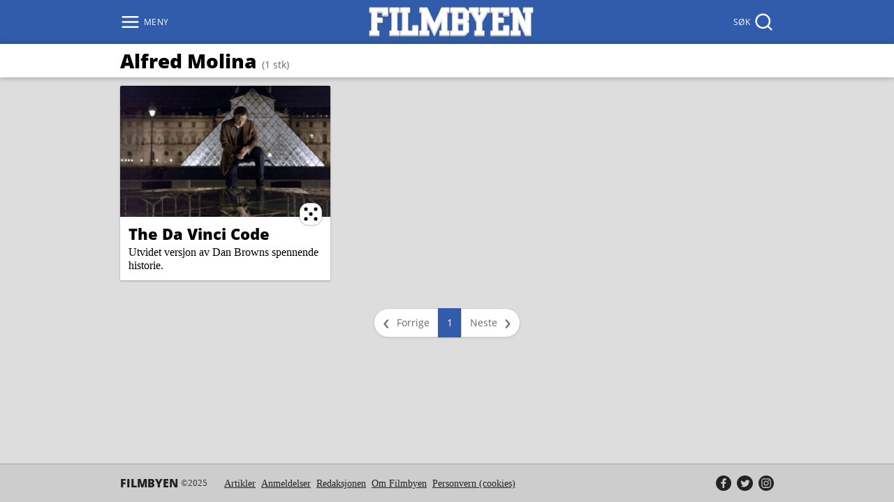

--- FILE ---
content_type: text/css
request_url: https://filmbyen.no/wp-content/themes/filmbyen-2020/assets/css/style.min.css?v1.07
body_size: 13698
content:
@font-face{font-family:Open Sans;font-style:normal;font-weight:400;font-display:swap;src:local("Open Sans Regular"),local("OpenSans-Regular"),url(../fonts/open-sans-v17-latin-regular.woff2) format("woff2"),url(../fonts/open-sans-v17-latin-regular.woff) format("woff")}@font-face{font-family:Open Sans;font-style:normal;font-weight:800;font-display:swap;src:local("Open Sans ExtraBold"),local("OpenSans-ExtraBold"),url(../fonts/open-sans-v17-latin-800.woff2) format("woff2"),url(../fonts/open-sans-v17-latin-800.woff) format("woff")}@-webkit-keyframes toggle-overflow{0%,99%{overflow:hidden}to{overflow:visible}}@keyframes toggle-overflow{0%,99%{overflow:hidden}to{overflow:visible}}.bg-light{background:linear-gradient(180deg,#ddd 0,#fff 200px)}.bg-light--long{background:linear-gradient(180deg,#ddd 0,#fff 300px)}.border-bot{border-bottom:2px solid #ccc}.reset-margin{margin:0}.reset-padding{padding:0}.text-center{text-align:center}.text-red{color:#d93a2b}
/*! normalize.css v8.0.1 | MIT License | github.com/necolas/normalize.css */html{line-height:1.15;-webkit-text-size-adjust:100%}body{margin:0}main{display:block}h1{font-size:2em;margin:.67em 0}hr{-webkit-box-sizing:content-box;box-sizing:content-box;height:0;overflow:visible}pre{font-family:monospace,monospace;font-size:1em}a{background-color:transparent}abbr[title]{border-bottom:none;text-decoration:underline;-webkit-text-decoration:underline dotted;text-decoration:underline dotted}b,strong{font-weight:bolder}code,kbd,samp{font-family:monospace,monospace;font-size:1em}small{font-size:80%}sub,sup{font-size:75%;line-height:0;position:relative;vertical-align:baseline}sub{bottom:-.25em}sup{top:-.5em}img{border-style:none}button,input,optgroup,select,textarea{font-family:inherit;font-size:100%;line-height:1.15;margin:0}button,input{overflow:visible}button,select{text-transform:none}[type=button],[type=reset],[type=submit],button{-webkit-appearance:button}[type=button]::-moz-focus-inner,[type=reset]::-moz-focus-inner,[type=submit]::-moz-focus-inner,button::-moz-focus-inner{border-style:none;padding:0}[type=button]:-moz-focusring,[type=reset]:-moz-focusring,[type=submit]:-moz-focusring,button:-moz-focusring{outline:1px dotted ButtonText}fieldset{padding:.35em .75em .625em}legend{-webkit-box-sizing:border-box;box-sizing:border-box;color:inherit;display:table;max-width:100%;padding:0;white-space:normal}progress{vertical-align:baseline}textarea{overflow:auto}[type=checkbox],[type=radio]{-webkit-box-sizing:border-box;box-sizing:border-box;padding:0}[type=number]::-webkit-inner-spin-button,[type=number]::-webkit-outer-spin-button{height:auto}[type=search]{-webkit-appearance:textfield;outline-offset:-2px}[type=search]::-webkit-search-decoration{-webkit-appearance:none}::-webkit-file-upload-button{-webkit-appearance:button;font:inherit}details{display:block}summary{display:list-item}[hidden],template{display:none}:root{--sm-width:40rem;--md-width:48rem;--lg-width:60rem;--xl-width:64rem;--xxl-width:80rem}html{background:#ddd;-webkit-box-sizing:border-box;box-sizing:border-box}body{display:-webkit-box;display:-ms-flexbox;display:flex;min-height:100vh;-webkit-box-orient:vertical;-webkit-box-direction:normal;-ms-flex-direction:column;flex-direction:column}main{-webkit-box-flex:1;-ms-flex:1 0 auto;flex:1 0 auto;padding-bottom:2rem}*,:after,:before{-webkit-box-sizing:inherit;box-sizing:inherit}img{display:block}p{margin:0 0 1rem}ol,ul{margin-top:0;margin-bottom:1rem}figure{margin:0}blockquote{position:relative;margin:0 0 1rem;padding:.5rem 1rem 0 3rem}@media screen and (min-width:40rem){blockquote{padding-left:3.5rem}}blockquote:before{content:"\201C";position:absolute;top:0;left:.5rem;line-height:1;font-size:80px;font-size:5rem}@media screen and (min-width:40rem){blockquote:before{top:-.5rem;left:.25rem;font-size:100px;font-size:6.25rem}}hr{border:0;height:1px;background:#ddd;margin-bottom:1rem}.no-js img.lazyload{display:none}a:focus,button:focus,input:focus,textarea:focus{outline:1px dashed #4d91fe!important}.sr-only{position:absolute;width:1px;height:1px;padding:0;margin:-1px;overflow:hidden;clip:rect(0,0,0,0);white-space:nowrap;border:0}button,html,input,select,textarea{font-family:Georgia,serif}h1,h2,h3,h4,h5,h6{margin:0;font-weight:800;font-family:Arial,sans-serif}.fonts-loaded h1,.fonts-loaded h2,.fonts-loaded h3,.fonts-loaded h4,.fonts-loaded h5,.fonts-loaded h6{font-family:Open Sans,Arial,sans-serif}.h1,.story--featured .story__title{font-size:36px;font-size:2.25rem}@media screen and (min-width:40rem){.h1,.story--featured .story__title{font-size:42px;font-size:2.625rem}}@media screen and (min-width:48rem){.h1,.story--featured .story__title{font-size:48px;font-size:3rem}}@media screen and (min-width:60rem){.h1,.story--featured .story__title{font-size:52px;font-size:3.25rem}}.h2{font-size:28px;font-size:1.75rem}@media screen and (min-width:40rem){.h2{font-size:34px;font-size:2.125rem}}@media screen and (min-width:48rem){.h2{font-size:40px;font-size:2.5rem}}@media screen and (min-width:60rem){.h2{font-size:44px;font-size:2.75rem}}a{color:#315cab}a:hover{text-decoration:none}p:last-child{margin-bottom:0}input,textarea{position:relative;display:block;-webkit-box-sizing:border-box;box-sizing:border-box;width:100%;padding:.5rem .75rem;font-family:Georgia,serif;color:#222;background-color:#fff;border:1px solid #ddd;line-height:1.15;font-size:16px;font-size:1rem}input:focus,textarea:focus{z-index:5;outline-offset:-1px}input[type=checkbox],input[type=radio]{display:inline-block;width:auto;padding:0}input:-webkit-autofill:first-line{font-family:Georgia,serif;font-size:16px;font-size:1rem}textarea{resize:vertical;min-height:4rem;line-height:1.4em}.grid{display:-webkit-box;display:-ms-flexbox;display:flex;-webkit-box-orient:horizontal;-webkit-box-direction:normal;-ms-flex-direction:row;flex-direction:row;-ms-flex-wrap:wrap;flex-wrap:wrap;-ms-flex-line-pack:start;align-content:flex-start}.grid--lg,.grid--md,.grid--sm,.grid--xs{width:100%;margin:0 auto}.grid--xs{max-width:35rem}.grid--sm{max-width:40rem}.grid--md{max-width:48rem}.grid--lg{max-width:60rem}.grid--padding{padding:.25rem}.grid--padding-sm{padding:.5rem}@media screen and (min-width:48rem){.grid--frontpage{display:-ms-grid;display:grid;-ms-grid-columns:1fr 1fr 1fr 1fr 1fr 1fr;grid-template-columns:repeat(6,1fr)}}.unit{width:100%;display:block}.unit-1-5{width:20%}.unit-1-4{width:25%}.unit-1-3{width:33.3333%}.unit-2-5{width:40%}.unit-1-2{width:50%}.unit-3-5{width:60%}.unit-2-3{width:66.6667%}.unit-3-4{width:75%}.unit-4-5{width:80%}@media screen and (min-width:35rem){.unit-xs-1-5{width:20%}.unit-xs-1-4{width:25%}.unit-xs-1-3{width:33.3333%}.unit-xs-2-5{width:40%}.unit-xs-1-2{width:50%}.unit-xs-3-5{width:60%}.unit-xs-2-3{width:66.6667%}.unit-xs-3-4{width:75%}.unit-xs-4-5{width:80%}.unit-xs,.unit-xs-1{width:100%}}@media screen and (min-width:40rem){.unit-sm-1-5{width:20%}.unit-sm-1-4{width:25%}.unit-sm-1-3{width:33.3333%}.unit-sm-2-5{width:40%}.unit-sm-1-2{width:50%}.unit-sm-3-5{width:60%}.unit-sm-2-3{width:66.6667%}.unit-sm-3-4{width:75%}.unit-sm-4-5{width:80%}.unit-sm,.unit-sm-1{width:100%}}@media screen and (min-width:48rem){.unit-md-1-5{width:20%}.unit-md-1-4{width:25%}.unit-md-1-3{width:33.3333%}.unit-md-2-5{width:40%}.unit-md-1-2{width:50%}.unit-md-3-5{width:60%}.unit-md-2-3{width:66.6667%}.unit-md-3-4{width:75%}.unit-md-4-5{width:80%}.unit--g,.unit-md,.unit-md-1{width:100%}.unit--g{-ms-grid-row-span:1;-ms-grid-column:1;-ms-grid-column-span:2;grid-column:auto/span 2}}@media screen and (min-width:60rem){.unit-lg-1-5{width:20%}.unit-lg-1-4{width:25%}.unit-lg-1-3{width:33.3333%}.unit-lg-2-5{width:40%}.unit-lg-1-2{width:50%}.unit-lg-3-5{width:60%}.unit-lg-2-3{width:66.6667%}.unit-lg-3-4{width:75%}.unit-lg-4-5{width:80%}.unit-lg,.unit-lg-1{width:100%}}@media screen and (min-width:64rem){.unit-xl-1-5{width:20%}.unit-xl-1-4{width:25%}.unit-xl-1-3{width:33.3333%}.unit-xl-2-5{width:40%}.unit-xl-1-2{width:50%}.unit-xl-3-5{width:60%}.unit-xl-2-3{width:66.6667%}.unit-xl-3-4{width:75%}.unit-xl-4-5{width:80%}.unit-xl,.unit-xl-1{width:100%}}@media screen and (min-width:48rem){.g-1{-ms-grid-row:1;-ms-grid-column-span:6;grid-column:1/span 6}.g-2,.g-3,.g-4{-ms-grid-row:2}.g-3{-ms-grid-column:3}.g-4{-ms-grid-column:5}.g-5,.g-6{-ms-grid-row:3}.g-6{-ms-grid-row-span:2;-ms-grid-column:3;-ms-grid-column-span:4;grid-column:auto/span 4;grid-row:auto/span 2}.g-7{-ms-grid-row:4;-ms-grid-row-span:2;grid-row:auto/span 2}.g-8,.g-9{-ms-grid-row:5;-ms-grid-column:3}.g-9{-ms-grid-column:5}.g-10,.g-11{-ms-grid-row:6;-ms-grid-column-span:3;grid-column:auto/span 3}.g-11{-ms-grid-column:4}.g-12{-ms-grid-row:7;-ms-grid-column-span:2;grid-column:1/span 2}.has-spotlight .g-12{-ms-grid-column-span:6;grid-column:1/span 6}.g-13,.g-14{-ms-grid-row:7;-ms-grid-column:3;-ms-grid-column-span:2;grid-column:auto/span 2}.has-spotlight .g-13,.has-spotlight .g-14{-ms-grid-row:8;-ms-grid-column:1;-ms-grid-column-span:3;grid-column:auto/span 3}.g-14{-ms-grid-column:5}.has-spotlight .g-14{-ms-grid-column:4}.g-15,.g-16,.g-17{-ms-grid-row:9;-ms-grid-column-span:3;grid-column:auto/span 3}.has-spotlight .g-15,.has-spotlight .g-16,.has-spotlight .g-17{-ms-grid-column-span:2;grid-column:auto/span 2}.g-16{-ms-grid-column:4}.has-spotlight .g-16{-ms-grid-column:3}.g-17{-ms-grid-column:5}}.masthead{position:relative;z-index:100;color:#fff;-webkit-box-shadow:0 0 10px 0 rgba(34,34,34,.4);box-shadow:0 0 10px 0 rgba(34,34,34,.4);font-size:16px;font-size:1rem;font-family:Arial,sans-serif}.fonts-loaded .masthead{font-family:Open Sans,Arial,sans-serif}.masthead:after{content:"";display:block;height:0;-webkit-box-shadow:inset 0 1px 0 0 transparent;box-shadow:inset 0 1px 0 0 transparent;background:#2f4878;-webkit-transition:height .25s cubic-bezier(.78,.06,.16,.95),visibility 0s linear .25s,-webkit-box-shadow .25s cubic-bezier(.78,.06,.16,.95);transition:height .25s cubic-bezier(.78,.06,.16,.95),visibility 0s linear .25s,-webkit-box-shadow .25s cubic-bezier(.78,.06,.16,.95);transition:height .25s cubic-bezier(.78,.06,.16,.95),visibility 0s linear .25s,box-shadow .25s cubic-bezier(.78,.06,.16,.95);transition:height .25s cubic-bezier(.78,.06,.16,.95),visibility 0s linear .25s,box-shadow .25s cubic-bezier(.78,.06,.16,.95),-webkit-box-shadow .25s cubic-bezier(.78,.06,.16,.95)}.masthead.is-expanded .masthead__drop,.masthead.is-expanded:after{height:14rem}.masthead.is-expanded.xl .masthead__drop,.masthead.is-expanded.xl:after{height:24rem}.masthead.is-expanded:after{-webkit-box-shadow:inset 0 1px 0 0 #466db4;box-shadow:inset 0 1px 0 0 #466db4;-webkit-transition:height .5s cubic-bezier(.78,.06,.16,.95),-webkit-box-shadow .25s cubic-bezier(.78,.06,.16,.95);transition:height .5s cubic-bezier(.78,.06,.16,.95),-webkit-box-shadow .25s cubic-bezier(.78,.06,.16,.95);transition:height .5s cubic-bezier(.78,.06,.16,.95),box-shadow .25s cubic-bezier(.78,.06,.16,.95);transition:height .5s cubic-bezier(.78,.06,.16,.95),box-shadow .25s cubic-bezier(.78,.06,.16,.95),-webkit-box-shadow .25s cubic-bezier(.78,.06,.16,.95)}.masthead a:focus,.masthead button:focus,.masthead input:focus{outline-offset:-1px}.masthead__fill{position:relative;background:#315cab}.masthead__banner{display:-webkit-box;display:-ms-flexbox;display:flex;-webkit-box-align:stretch;-ms-flex-align:stretch;align-items:stretch;-webkit-box-pack:justify;-ms-flex-pack:justify;justify-content:space-between;width:100%;max-width:60rem;margin:0 auto}.masthead__bars,.masthead__magnifier{border:none;font:inherit;color:inherit;background-color:transparent;cursor:pointer;display:-webkit-inline-box;display:-ms-inline-flexbox;display:inline-flex;-webkit-box-align:center;-ms-flex-align:center;align-items:center;text-transform:uppercase;padding:0 .75rem;-webkit-transition:color .15s ease-out,background-color .15s ease-out;transition:color .15s ease-out,background-color .15s ease-out}.masthead__bars:hover,.masthead__magnifier:hover{color:#ddd}.masthead__bars:active,.masthead__magnifier:active{background:#2e569f}.masthead__bars[aria-expanded=true],.masthead__magnifier[aria-expanded=true]{color:#ddd;background:#2f4878;-webkit-box-shadow:1px 0 0 0 #466db4,-1px 0 0 0 #466db4,0 2px 0 0 #2f4878;box-shadow:1px 0 0 0 #466db4,-1px 0 0 0 #466db4,0 2px 0 0 #2f4878}.masthead__bars--fallback,.masthead__magnifier--fallback{display:none}.masthead__bars svg,.masthead__magnifier svg{width:1.8em;height:1.8em}.masthead__bars span,.masthead__magnifier span{position:absolute;width:1px;height:1px;padding:0;margin:-1px;overflow:hidden;clip:rect(0,0,0,0);white-space:nowrap;border:0}@media screen and (min-width:40rem){.masthead__bars span,.masthead__magnifier span{padding:0 .3rem;letter-spacing:.03rem;display:inline-block;position:static;width:auto;height:auto;margin:0;clip:auto;font-size:12px;font-size:.75rem}}.masthead__bars[aria-expanded=false] line:nth-child(n+4),.masthead__bars[aria-expanded=true] line:nth-child(-n+3){stroke:transparent}.masthead__magnifier{-webkit-box-ordinal-group:3;-ms-flex-order:2;order:2}.masthead__logo{display:block;margin:0 .5rem;padding:.5rem}.masthead__logo img{width:100%;max-width:15em;min-width:10em}.masthead__drop{display:block;position:absolute;top:100%;left:0;right:0;height:0;overflow:hidden;visibility:visible;-webkit-transition:height .25s cubic-bezier(.78,.06,.16,.95);transition:height .25s cubic-bezier(.78,.06,.16,.95)}.masthead__drop[hidden]{visibility:hidden;-webkit-transition:height .25s cubic-bezier(.78,.06,.16,.95),visibility 0s linear .25s;transition:height .25s cubic-bezier(.78,.06,.16,.95),visibility 0s linear .25s}.masthead__drop[hidden] .masthead__menu,.masthead__drop[hidden] .masthead__search{visibility:hidden;-webkit-transition-delay:.25s;transition-delay:.25s}.masthead__drop[hidden] .masthead__links li,.masthead__drop[hidden] .masthead__social li{opacity:0;-webkit-transform:translateY(-1rem);transform:translateY(-1rem);-webkit-transition:opacity .15s ease-out,-webkit-transform .15s ease-out;transition:opacity .15s ease-out,-webkit-transform .15s ease-out;transition:opacity .15s ease-out,transform .15s ease-out;transition:opacity .15s ease-out,transform .15s ease-out,-webkit-transform .15s ease-out}.masthead__drop[hidden] .masthead__social li{-webkit-transform:translateY(-.5rem);transform:translateY(-.5rem)}.masthead__drop[hidden] .masthead__search form{opacity:0;-webkit-transform:translateY(-1rem);transform:translateY(-1rem);-webkit-transition:opacity .15s ease-out,-webkit-transform .15s ease-out;transition:opacity .15s ease-out,-webkit-transform .15s ease-out;transition:opacity .15s ease-out,transform .15s ease-out;transition:opacity .15s ease-out,transform .15s ease-out,-webkit-transform .15s ease-out}.masthead__menu,.masthead__search{position:relative;top:50%;margin:0 auto;width:100%;visibility:visible;-webkit-transform:translateY(-50%);transform:translateY(-50%)}.masthead__menu .masthead__close,.masthead__search .masthead__close{display:none}.masthead__menu{max-width:60rem}.masthead__menu a{color:#ddd;display:inline-block;padding:.5rem .75rem;text-decoration:none;-webkit-transition:color .15s linear;transition:color .15s linear}.masthead__menu a:focus,.masthead__menu a:hover{color:#fff}.masthead__menu .is-active a{color:#fbc081}.masthead__links,.masthead__social{list-style:none;margin:0;padding:0}.masthead__links li,.masthead__social li{position:relative;opacity:1;-webkit-transform:translateY(0);transform:translateY(0)}.masthead__links{display:inline-block;padding:0 0 2rem;font-size:18px;font-size:1.125rem}.masthead__links li:first-child{-webkit-transition:opacity .35s ease-out .18s,-webkit-transform .25s ease-out .18s;transition:opacity .35s ease-out .18s,-webkit-transform .25s ease-out .18s;transition:opacity .35s ease-out .18s,transform .25s ease-out .18s;transition:opacity .35s ease-out .18s,transform .25s ease-out .18s,-webkit-transform .25s ease-out .18s}.masthead__links li:nth-child(2){-webkit-transition:opacity .35s ease-out .21s,-webkit-transform .25s ease-out .21s;transition:opacity .35s ease-out .21s,-webkit-transform .25s ease-out .21s;transition:opacity .35s ease-out .21s,transform .25s ease-out .21s;transition:opacity .35s ease-out .21s,transform .25s ease-out .21s,-webkit-transform .25s ease-out .21s}.masthead__links li:nth-child(3){-webkit-transition:opacity .35s ease-out .24s,-webkit-transform .25s ease-out .24s;transition:opacity .35s ease-out .24s,-webkit-transform .25s ease-out .24s;transition:opacity .35s ease-out .24s,transform .25s ease-out .24s;transition:opacity .35s ease-out .24s,transform .25s ease-out .24s,-webkit-transform .25s ease-out .24s}.masthead__links li:nth-child(4){-webkit-transition:opacity .35s ease-out .27s,-webkit-transform .25s ease-out .27s;transition:opacity .35s ease-out .27s,-webkit-transform .25s ease-out .27s;transition:opacity .35s ease-out .27s,transform .25s ease-out .27s;transition:opacity .35s ease-out .27s,transform .25s ease-out .27s,-webkit-transform .25s ease-out .27s}.masthead__links li:nth-child(5){-webkit-transition:opacity .35s ease-out .3s,-webkit-transform .25s ease-out .3s;transition:opacity .35s ease-out .3s,-webkit-transform .25s ease-out .3s;transition:opacity .35s ease-out .3s,transform .25s ease-out .3s;transition:opacity .35s ease-out .3s,transform .25s ease-out .3s,-webkit-transform .25s ease-out .3s}.masthead__links .has-post,.masthead__links .has-reviews{display:-webkit-box;display:-ms-flexbox;display:flex;font-size:28px;font-size:1.75rem}.masthead__links .has-post a,.masthead__links .has-reviews a{display:-webkit-box;display:-ms-flexbox;display:flex;-webkit-box-align:center;-ms-flex-align:center;align-items:center}.masthead__links .has-post svg,.masthead__links .has-reviews svg{display:block;margin-right:.75rem;-webkit-transition:color .15s linear;transition:color .15s linear}.masthead__links .has-post:not(.is-active) a:focus svg,.masthead__links .has-post:not(.is-active) a:hover svg,.masthead__links .has-reviews:not(.is-active) a:focus svg,.masthead__links .has-reviews:not(.is-active) a:hover svg{color:#637cab}.masthead__links .has-post:not(.is-active) svg,.masthead__links .has-reviews:not(.is-active) svg{color:#5972a1}.masthead__links .has-post.is-active svg,.masthead__links .has-reviews.is-active svg{opacity:.6}.masthead__links .has-reviews{padding-bottom:1rem}.masthead__links .has-staff:before{content:"";display:block;margin-left:.75rem;width:100%;border-top:1px solid hsla(0,0%,100%,.1);padding-bottom:.75rem}.masthead__social{display:block;padding:0 .5rem}.masthead__social li{display:inline-block;overflow:hidden}.masthead__social li:first-child,.masthead__social li:nth-child(2),.masthead__social li:nth-child(3){-webkit-transition:opacity .35s ease-out .42s,-webkit-transform .15s ease-out .42s;transition:opacity .35s ease-out .42s,-webkit-transform .15s ease-out .42s;transition:opacity .35s ease-out .42s,transform .15s ease-out .42s;transition:opacity .35s ease-out .42s,transform .15s ease-out .42s,-webkit-transform .15s ease-out .42s}.masthead__social a{padding:.25rem;color:hsla(0,0%,86.7%,.7)}.masthead__social a:hover{color:#ddd}.masthead__social svg{display:block}.masthead__search{max-width:40rem}.masthead__search form{padding:0 .75rem .5rem;position:relative;opacity:1;-webkit-transform:translateY(0);transform:translateY(0);-webkit-transition:opacity .5s ease-out .25s,-webkit-transform .35s ease-out .25s;transition:opacity .5s ease-out .25s,-webkit-transform .35s ease-out .25s;transition:opacity .5s ease-out .25s,transform .35s ease-out .25s;transition:opacity .5s ease-out .25s,transform .35s ease-out .25s,-webkit-transform .35s ease-out .25s}.masthead__search label{display:inline-block;margin-bottom:.8rem;font-size:22px;font-size:1.375rem}.masthead__search input{width:calc(100% - 3rem);padding:.75rem;border-radius:2px 0 0 2px;border:none}.masthead__search button{padding:0;border:none;font:inherit;color:inherit;background-color:transparent;cursor:pointer;position:absolute;display:-webkit-box;display:-ms-flexbox;display:flex;-webkit-box-align:center;-ms-flex-align:center;align-items:center;top:0;right:0;height:100%;color:#222;background-color:#ddd;border-radius:0 2px 2px 0;-webkit-transition:background-color .25s ease-out;transition:background-color .25s ease-out}.masthead__search button:hover{background:#cecece}.masthead__search button:active{background:#d5d5d5}.masthead__search svg{pointer-events:none;height:60%;width:3rem}.masthead__query{position:relative}.no-js .masthead #fb-menu:target,.no-js .masthead #fb-search:target{visibility:visible;height:auto;opacity:1;-webkit-box-shadow:0 8px 10px 0 rgba(34,34,34,.4),inset 0 1px 0 0 #466db4;box-shadow:0 8px 10px 0 rgba(34,34,34,.4),inset 0 1px 0 0 #466db4;background:#2f4878}.no-js .masthead #fb-menu:target .masthead__menu,.no-js .masthead #fb-menu:target .masthead__search,.no-js .masthead #fb-search:target .masthead__menu,.no-js .masthead #fb-search:target .masthead__search{visibility:visible}.no-js .masthead #fb-menu:target .masthead__menu form,.no-js .masthead #fb-menu:target .masthead__menu li,.no-js .masthead #fb-menu:target .masthead__search form,.no-js .masthead #fb-menu:target .masthead__search li,.no-js .masthead #fb-search:target .masthead__menu form,.no-js .masthead #fb-search:target .masthead__menu li,.no-js .masthead #fb-search:target .masthead__search form,.no-js .masthead #fb-search:target .masthead__search li{opacity:1;-webkit-transform:none;transform:none}.no-js .masthead__drop,.no-js .masthead__links,.no-js .masthead__menu,.no-js .masthead__search{-webkit-transition:none;transition:none;-webkit-transform:none;transform:none}.no-js .masthead__bars,.no-js .masthead__magnifier{display:none}.no-js .masthead__bars--fallback,.no-js .masthead__magnifier--fallback{display:-webkit-inline-box;display:-ms-inline-flexbox;display:inline-flex;text-decoration:none}.no-js .masthead__close{text-decoration:none;color:#fff;position:absolute;top:.5rem;right:0;display:-webkit-box;display:-ms-flexbox;display:flex;-webkit-box-align:center;-ms-flex-align:center;align-items:center;text-transform:uppercase;padding:.5rem .75rem;-webkit-transition:color .15s linear;transition:color .15s linear}@media screen and (min-width:40rem){.no-js .masthead__close{padding:.75rem}}.no-js .masthead__close:hover{color:#ddd}.no-js .masthead__close svg{width:1.8em;height:1.8em}.no-js .masthead__close span{position:absolute;width:1px;height:1px;padding:0;margin:-1px;overflow:hidden;clip:rect(0,0,0,0);white-space:nowrap;border:0}@media screen and (min-width:40rem){.no-js .masthead__close span{padding:0 .3rem;letter-spacing:.03rem;display:inline-block;position:static;width:auto;height:auto;margin:0;clip:auto;font-size:12px;font-size:.75rem}}.no-js .masthead__menu,.no-js .masthead__search{top:0;-webkit-transform:none;transform:none}.no-js .masthead__menu{padding:2rem 0}.no-js .masthead__search{padding:4rem 0}.footer{color:#222;border-top:1px solid #a5a5a5;background:hsla(0,0%,64.7%,.3);line-height:1.4;font-size:16px;font-size:1rem}.footer__pages{-webkit-box-flex:1;-ms-flex:1 1 auto;flex:1 1 auto;-webkit-box-orient:vertical;-webkit-box-direction:normal;-ms-flex-direction:column;flex-direction:column;margin-bottom:.75rem}@media screen and (min-width:48rem){.footer__pages{-webkit-box-orient:horizontal;-webkit-box-direction:normal;-ms-flex-direction:row;flex-direction:row}}.footer__social{-webkit-box-flex:0;-ms-flex:0 1 auto;flex:0 1 auto;margin-bottom:1rem}.footer__pages,.footer__social{display:-webkit-box;display:-ms-flexbox;display:flex;-webkit-box-align:center;-ms-flex-align:center;align-items:center;-webkit-box-pack:center;-ms-flex-pack:center;justify-content:center}@media screen and (min-width:48rem){.footer__pages,.footer__social{-webkit-box-pack:start;-ms-flex-pack:start;justify-content:flex-start;margin-bottom:0}}.footer nav{display:-webkit-box;display:-ms-flexbox;display:flex;-webkit-box-orient:vertical;-webkit-box-direction:normal;-ms-flex-direction:column;flex-direction:column;width:100%;max-width:60rem;margin:0 auto}@media screen and (min-width:48rem){.footer nav{-webkit-box-orient:horizontal;-webkit-box-direction:normal;-ms-flex-direction:row;flex-direction:row}}.footer__head{display:-webkit-box;display:-ms-flexbox;display:flex;margin:.75rem;-webkit-box-align:baseline;-ms-flex-align:baseline;align-items:baseline;-webkit-box-pack:center;-ms-flex-pack:center;justify-content:center;text-transform:uppercase;white-space:nowrap;position:relative}@media screen and (min-width:48rem){.footer__head{margin:1rem .75rem;-webkit-box-pack:start;-ms-flex-pack:start;justify-content:flex-start;-webkit-box-align:center;-ms-flex-align:center;align-items:center}}.footer__title{font-size:16px;font-size:1rem}.footer small{color:#393939;margin-left:.25rem;font-weight:400}.footer ul{list-style:none;padding:0;margin:0 .5rem;display:-webkit-box;display:-ms-flexbox;display:flex;-ms-flex-wrap:wrap;flex-wrap:wrap;-webkit-box-pack:center;-ms-flex-pack:center;justify-content:center;font-size:14px;font-size:.875rem}@media screen and (min-width:48rem){.footer ul{margin:0 .75rem;-ms-flex-wrap:nowrap;flex-wrap:nowrap;-webkit-box-pack:start;-ms-flex-pack:start;justify-content:flex-start}}.footer li{display:inline-block;margin:0 .25rem}@media screen and (min-width:48rem){.footer li{margin:0 .5rem 0 0}}@media screen and (min-width:48rem){.footer li:last-child{margin-right:0}}.footer a{display:block;color:inherit}.footer svg{display:block;width:1.6em;height:1.6em}.filter{position:relative;z-index:100;font-family:Arial,sans-serif}.fonts-loaded .filter{font-family:Open Sans,Arial,sans-serif}@media screen and (min-width:48rem){.filter__main{background:#fff;-webkit-box-shadow:0 0 8px 0 rgba(34,34,34,.4);box-shadow:0 0 8px 0 rgba(34,34,34,.4)}}.filter__content{background:#fff;-webkit-box-shadow:0 0 8px 0 rgba(34,34,34,.4);box-shadow:0 0 8px 0 rgba(34,34,34,.4)}@media screen and (min-width:48rem){.filter__content{display:-webkit-box;display:-ms-flexbox;display:flex;-webkit-box-orient:horizontal;-webkit-box-direction:normal;-ms-flex-direction:row;flex-direction:row;-webkit-box-pack:justify;-ms-flex-pack:justify;justify-content:space-between;-webkit-box-shadow:none;box-shadow:none;background:transparent;width:100%;max-width:60rem;margin:0 auto}}.filter__head{display:-webkit-box;display:-ms-flexbox;display:flex;-webkit-box-pack:justify;-ms-flex-pack:justify;justify-content:space-between;padding:.5rem .75rem}@media screen and (min-width:48rem){.filter__head button{display:none}}.filter__title{display:-webkit-box;display:-ms-flexbox;display:flex;-webkit-box-flex:1;-ms-flex-positive:1;flex-grow:1;-webkit-box-align:baseline;-ms-flex-align:baseline;align-items:baseline;overflow:hidden;white-space:nowrap}.filter__title h1{text-overflow:ellipsis;overflow:hidden;font-size:28px;font-size:1.75rem}.filter__title span{color:#696969;margin:0 .5rem;font-size:14px;font-size:.875rem}.filter__foot{max-width:60rem;margin:0 auto}.filter__foot,.filter__foot ul{display:-webkit-box;display:-ms-flexbox;display:flex;width:100%}.filter__foot ul{-ms-flex-wrap:wrap;flex-wrap:wrap;list-style:none;padding:.75rem .75rem .5rem;margin:0}.filter__foot li{margin-right:.25rem;margin-bottom:.25rem;padding:.25rem 2rem .25rem .75rem;color:#393939;font-size:14px;font-size:.875rem}.filter__body{display:block;visibility:hidden;overflow:hidden;margin:0;padding:0;list-style:none;background:#fff;max-height:0;-webkit-transition:max-height .15s cubic-bezier(.78,.06,.16,.95),visibility .15s linear 0s;transition:max-height .15s cubic-bezier(.78,.06,.16,.95),visibility .15s linear 0s}@media screen and (min-width:48rem){.filter__body{display:-webkit-box;display:-ms-flexbox;display:flex;visibility:visible;-webkit-box-orient:horizontal;-webkit-box-direction:normal;-ms-flex-direction:row;flex-direction:row;-webkit-box-pack:end;-ms-flex-pack:end;justify-content:flex-end;-webkit-box-flex:1;-ms-flex:1 1 auto;flex:1 1 auto;max-height:none;overflow:visible;padding-right:.75rem}}.is-expanded .filter__body{visibility:visible;max-height:1400px;-webkit-transition:max-height .25s cubic-bezier(.78,.06,.16,.95);transition:max-height .25s cubic-bezier(.78,.06,.16,.95)}@supports ((-webkit-animation:toggle-overflow) or (animation:toggle-overflow)){.is-expanded .filter__body{-webkit-animation-name:toggle-overflow;animation-name:toggle-overflow;-webkit-animation-duration:.25s;animation-duration:.25s;-webkit-animation-timing-function:linear;animation-timing-function:linear;-webkit-animation-fill-mode:forwards;animation-fill-mode:forwards}}@media screen and (min-width:48rem){.is-expanded .filter__body{max-height:none;-webkit-animation:none;animation:none}}.filter__body[hidden]{overflow:hidden}.filter__item{padding:.5rem .75rem}@media screen and (min-width:48rem){.filter__item{display:-webkit-box;display:-ms-flexbox;display:flex;position:relative;padding:0;border-left:1px solid #ddd;max-width:180px}}@media screen and (min-width:48rem){.filter__item:last-child{border-right:1px solid #ddd}}.filter__item button{border:none;font:inherit;color:inherit;background-color:transparent;cursor:pointer;display:none;padding:.5rem 1.75rem .5rem .75rem;position:relative;color:#222;overflow:hidden;white-space:nowrap;text-overflow:ellipsis;-webkit-transition:background .15s ease-out;transition:background .15s ease-out;font-size:14px;font-size:.875rem}@media screen and (min-width:48rem){.filter__item button{display:-webkit-box;display:-ms-flexbox;display:flex;-webkit-box-align:center;-ms-flex-align:center;align-items:center}}.filter__item button:after{content:"";position:absolute;margin:0;width:0;height:0;top:46.9%;right:.75rem;border-color:#a5a5a5 transparent transparent;border-style:solid;border-width:5px 4px 0;-webkit-transition:all .15s ease-out;transition:all .15s ease-out}.filter__item button:focus{z-index:2}.filter__item button:hover{text-decoration:underline}.filter__item button[aria-expanded=true]{background:#f9f9f9;color:#000;text-decoration:none}.filter__item button[aria-expanded=true]:after{border-color:#868686 transparent transparent;-webkit-transform:rotate(180deg);transform:rotate(180deg)}.filter__item button.is-active:before{content:"";position:absolute;bottom:0;right:0;left:0;border-bottom:3px solid #ddd}@media screen and (min-width:48rem){.filter__drop{display:block;position:absolute;top:108%;right:-1px;width:100%;z-index:101;visibility:hidden;opacity:1;font-size:14px;font-size:.875rem}@supports (top:calc(100% + 4px)){.filter__drop{top:calc(100% + 4px)}}}@media screen and (min-width:48rem){.filter__drop:after,.filter__drop:before{content:"";position:absolute;top:-9px;left:0;right:0;margin:0 auto;width:0;height:0;border-color:transparent transparent #fff;border-style:solid;border-width:0 8px 10px}}@media screen and (min-width:48rem){.filter__drop:before{top:-10px;border-color:transparent transparent #c4c4c4}}@media screen and (min-width:48rem){.is-expanded .filter__drop{opacity:1;visibility:visible;-webkit-transition:all .25s ease-out;transition:all .25s ease-out}}@media screen and (min-width:48rem){.filter__drop[hidden]{top:96%;visibility:hidden;opacity:0;-webkit-transition:all .15s ease-out;transition:all .15s ease-out}}.filter__drop h2{position:-webkit-sticky;position:sticky;top:0;border-bottom:1px solid #ddd;background:#fff;z-index:3}@media screen and (min-width:48rem){.filter__drop h2{display:none}}.filter__drop ul{list-style:none;margin:0;padding:.5rem 0 0}@media screen and (min-width:48rem){.filter__drop ul{position:absolute;top:0;right:0;width:220px;background:#fff;border-radius:2px;padding:.5rem;-webkit-box-shadow:0 1px 3px 0 rgba(34,34,34,.3);box-shadow:0 1px 3px 0 rgba(34,34,34,.3);max-height:230px;min-height:60px;overflow-y:auto}}.filter__drop li{position:relative;padding:0}.filter__drop a{display:block;padding:.25rem .75rem .25rem 1.4rem;color:#222;text-decoration:none;line-height:1.1;overflow:hidden;white-space:nowrap;text-overflow:ellipsis}.filter__drop a:before{content:"";position:absolute;border-radius:50%;width:14px;height:14px;top:5px;left:.1rem;border:1px solid #a5a5a5;background:-webkit-gradient(linear,left top,left bottom,from(#ddd),color-stop(40%,#fff));background:linear-gradient(180deg,#ddd 0,#fff 40%)}.filter__drop a:hover{text-decoration:underline}.filter__drop a:hover:before{border-color:#868686}.filter__drop a.is-selected:before{background:#fff;border:4px solid #315cab}.no-js .filter__body,.no-js .filter__head>button{display:none}.bar{display:block;position:relative;z-index:100;background:#fff;-webkit-box-shadow:0 0 8px 0 rgba(34,34,34,.4);box-shadow:0 0 8px 0 rgba(34,34,34,.4);font-family:Arial,sans-serif}.fonts-loaded .bar{font-family:Open Sans,Arial,sans-serif}.bar__content{display:-webkit-box;display:-ms-flexbox;display:flex;-webkit-box-orient:vertical;-webkit-box-direction:normal;-ms-flex-direction:column;flex-direction:column;width:100%;max-width:60rem;margin:0 auto}.bar__content--slim{max-width:40rem}.bar__title{display:-webkit-box;display:-ms-flexbox;display:flex;-webkit-box-align:baseline;-ms-flex-align:baseline;align-items:baseline;padding:.5rem .75rem}.bar__title h1{text-overflow:ellipsis;overflow:hidden;font-size:28px;font-size:1.75rem}.bar__title span{color:#696969;margin:0 .5rem;font-size:14px;font-size:.875rem}.article{display:-webkit-box;display:-ms-flexbox;display:flex;-webkit-box-orient:vertical;-webkit-box-direction:normal;-ms-flex-direction:column;flex-direction:column;padding:0 .75rem}@media screen and (min-width:60rem){.article{padding:0}}.article--cover{overflow:hidden;padding:0 .75rem}.article__artwork{width:auto;-webkit-box-ordinal-group:0;-ms-flex-order:-1;order:-1;position:relative;overflow:hidden;margin-left:-.75rem;margin-right:-.75rem}@media screen and (min-width:60rem){.article__artwork{margin-top:.75rem}}.article--cover .article__artwork{width:auto;max-width:none;max-height:calc(100vh - 6.5rem);margin:0 -.75rem;padding:0}.article--cover .article__artwork:after{content:"";display:block;height:0;width:100%;padding-bottom:62.5%}.article__artwork figure{display:block;position:relative;margin:0;background-color:#eee}.article__artwork figure:after{content:"";display:block;height:0;width:100%;padding-bottom:62.5%}.article--cover .article__artwork figure{position:absolute;top:20%;left:0;right:0;-webkit-transform:translateY(-20%);transform:translateY(-20%)}.article--cover .article__artwork figure:after{content:none}.article__artwork img{display:block;position:absolute;top:0;left:0;width:100%;height:100%}.article--cover .article__artwork img{position:static}.article--cover .article__head{position:relative;z-index:3;background:#fff;margin-top:-10%;margin-left:-.25rem;margin-right:-.25rem;width:auto;max-width:52rem}@media screen and (min-width:40rem){.article--cover .article__head{margin-left:auto;margin-right:auto;width:100%}}@media screen and (min-width:48rem){.article--cover .article__head{padding:2rem 2.5rem 0}}@media screen and (min-width:60rem){.article--cover .article__head{padding:2rem 4rem 0}}@media screen and (min-width:64rem){.article--cover .article__head{margin-top:-8.8rem}}.article--cover .article__head:after,.article--cover .article__head:before{content:"";position:absolute;width:11px;max-height:7rem;top:0;bottom:0;left:-11px;background:url("[data-uri]") 0/100% 100% no-repeat}@media screen and (min-width:40rem){.article--cover .article__head:after,.article--cover .article__head:before{max-height:9rem}}@media screen and (min-width:48rem){.article--cover .article__head:after,.article--cover .article__head:before{max-height:12rem}}@media screen and (min-width:60rem){.article--cover .article__head:after,.article--cover .article__head:before{max-height:15rem}}.article--cover .article__head:after{left:100%;-webkit-transform:scaleX(-1);transform:scaleX(-1)}.article__artwork,.article__head{padding-left:0;padding-right:0}@media screen and (min-width:60rem){.article__artwork,.article__head{width:100%;max-width:60rem;margin-left:auto;margin-right:auto;padding-right:.75rem;padding-left:.75rem}}.article--cover .article__intro{padding:1.25rem 1.5rem 1.5rem}@media screen and (min-width:40rem){.article--cover .article__intro{padding:2rem}}@media screen and (min-width:48rem){.article--cover .article__intro{padding:0 0 1.5rem}}.article--review .article__intro{padding:.75rem 0 1.5rem}@media screen and (min-width:40rem){.article--review .article__intro{border-bottom:1px solid #eee;padding-bottom:2rem}}.article--cover .article__headline,.article--cover .article__lead{text-align:center}@media screen and (min-width:48rem){.article--cover .article__headline,.article--cover .article__lead{text-align:start}}.article__lead{max-width:52rem;padding:1rem 0 0}@media screen and (min-width:48rem){.article__lead{padding:2rem 0 0}}.article--review .article__lead{padding-top:1rem}.article__lead p{font-size:20px;font-size:1.25rem;line-height:1.75rem}@media screen and (min-width:48rem){.article__lead p{font-size:22px;font-size:1.375rem;line-height:2.25rem}}.article__meta{color:#696969;display:-webkit-box;display:-ms-flexbox;display:flex;-ms-flex-wrap:nowrap;flex-wrap:nowrap;-webkit-box-pack:center;-ms-flex-pack:center;justify-content:center;-webkit-box-align:center;-ms-flex-align:center;align-items:center;overflow:hidden;border-top:1px solid #eee;border-bottom:1px solid #eee;text-align:center;line-height:1.25;margin:0 0 1.5rem}@media screen and (min-width:40rem){.article__meta{margin-bottom:2rem}}@media screen and (min-width:48rem){.article__meta{white-space:nowrap;border:0}.article__meta:after,.article__meta:before{content:"";display:inline-block;width:50%;border-top:1px solid #ddd}.article__meta:before{margin-left:-50%}.article__meta:after{margin-right:-50%}}.article--cover .article__meta{width:auto;margin-left:.25rem;margin-right:.25rem;margin-bottom:.5rem}@media screen and (min-width:40rem){.article--cover .article__meta{width:100%;max-width:35rem;margin-left:auto;margin-right:auto;margin-bottom:1rem}}@media screen and (min-width:48rem){.article--cover .article__meta{width:auto;max-width:none}}.article--review .article__meta{-webkit-box-align:stretch;-ms-flex-align:stretch;align-items:stretch;-webkit-box-pack:start;-ms-flex-pack:start;justify-content:flex-start;width:100%;max-width:35rem;margin-left:auto;margin-right:auto;border-top:1px solid #eee;border-bottom:1px solid #eee}@media screen and (min-width:40rem){.article--review .article__meta{border-top:none}}@media screen and (min-width:48rem){.article--review .article__meta{max-width:40rem}}.article--review .article__meta:after,.article--review .article__meta:before{content:none}.article__metabadge,.article__metadata{padding:.75rem 0}@media screen and (min-width:40rem){.article__metabadge,.article__metadata{padding:.75rem 1rem}}.article--review .article__metabadge,.article--review .article__metadata{display:-webkit-box;display:-ms-flexbox;display:flex;-webkit-box-flex:1;-ms-flex:1 1 auto;flex:1 1 auto;-webkit-box-orient:vertical;-webkit-box-direction:normal;-ms-flex-direction:column;flex-direction:column;-webkit-box-pack:center;-ms-flex-pack:center;justify-content:center;-webkit-box-align:start;-ms-flex-align:start;align-items:flex-start;text-align:start;padding:.75rem}@media screen and (min-width:40rem){.article--review .article__metabadge,.article--review .article__metadata{padding:.75rem 1rem}}.article__metabadge{-webkit-box-sizing:content-box;box-sizing:content-box;border-right:1px solid #eee}.article--review .article__metabadge,.article__metabadge{-webkit-box-flex:0;-ms-flex:0 0 auto;flex:0 0 auto}.article__dice{width:36px;height:36px}@media screen and (min-width:35rem){.article__dice{width:48px;height:48px}}.article__author{display:block}@media screen and (min-width:48rem){.article__author{display:inline}.article__author:before{content:" av "}}.article__author a{text-decoration:none}.article__author a:hover{text-decoration:underline}.article--review .article__author{display:block}.article--review .article__author:before{content:none}.article__body,.article__comments{width:100%;max-width:35rem;margin:0 auto}@media screen and (min-width:48rem){.article--review .article__body,.article--review .article__comments{max-width:40rem}}@media screen and (min-width:64rem){.article--cover .article__body,.article--cover .article__comments{max-width:38rem}}.article__body p:last-child,.article__comments p:last-child{margin-bottom:0}.article__body{font-size:18px;font-size:1.125rem;line-height:1.75rem}@media screen and (min-width:48rem){.article__body{line-height:1.875rem}}.article--cover .article__body{padding-top:1rem}.article__body .wp-caption,.article__body blockquote,.article__body figure,.article__body hr,.article__body p{margin-bottom:1.75rem}@media screen and (min-width:48rem){.article__body .wp-caption,.article__body blockquote,.article__body figure,.article__body hr,.article__body p{line-height:1.875rem}}.article__body blockquote,.article__body blockquote p{font-size:22px;font-size:1.375rem;line-height:2.25rem}.article__text h1{font-size:30px;font-size:1.875rem;line-height:1.3;margin-bottom:.75rem;margin-top:2.3rem}@media screen and (min-width:40rem){.article__text h1{font-size:36px;font-size:2.25rem}}.article__text h2,.article__text h3{line-height:1.3;margin-bottom:.5rem;margin-top:2.05rem}.article__text h2{font-size:24px;font-size:1.5rem}@media screen and (min-width:40rem){.article__text h2{font-size:26px;font-size:1.625rem}}.article__text h3{font-size:22px;font-size:1.375rem}@media screen and (min-width:40rem){.article__text h3{font-size:24px;font-size:1.5rem}}.article__text h4,.article__text h5,.article__text h6{margin-bottom:.5rem}.article__text h4{margin-top:2.05rem;font-size:20px;font-size:1.25rem}@media screen and (min-width:40rem){.article__text h4{font-size:22px;font-size:1.375rem}}.article__text h5,.article__text h6{margin-top:1.8rem}.article__text h5{font-size:18px;font-size:1.125rem}@media screen and (min-width:40rem){.article__text h5{font-size:20px;font-size:1.25rem}}.article__text h6{font-size:18px;font-size:1.125rem}.article__text .wp-caption{width:100%!important}@media screen and (min-width:48rem){.article__text .wp-caption{width:calc(100% + 6rem)!important}}@media screen and (min-width:48rem){.article__text .wp-caption,.article__text>figure{margin-left:-3rem;margin-right:-3rem}}.article__text .wp-caption-text,.article__text>figure figcaption{padding-top:1rem;font-style:italic;font-size:16px;font-size:1rem;line-height:1.55rem;position:relative}.article__text .wp-caption-text:before,.article__text>figure figcaption:before{content:"";display:block;position:absolute;top:1px;width:100px;height:4px;background:#315cab}.article__text img{max-width:100%;height:auto}.article__text ol,.article__text ul{list-style:none;margin:0;padding:0}.article__text ol:not(:last-child),.article__text ul:not(:last-child){margin:0 0 3rem}.article__text ul{list-style-type:disc}.article__text ul li{margin-left:3.25rem}.article__text ol{list-style:none;margin:0;padding:0;counter-reset:article-list-counter}.article__text ol[start="1"]{counter-reset:article-list-counter 0}.article__text ol[start="1"][reversed]{counter-reset:article-list-counter 2}.article__text ol[start="2"]{counter-reset:article-list-counter 1}.article__text ol[start="2"][reversed]{counter-reset:article-list-counter 3}.article__text ol[start="3"]{counter-reset:article-list-counter 2}.article__text ol[start="3"][reversed]{counter-reset:article-list-counter 4}.article__text ol[start="4"]{counter-reset:article-list-counter 3}.article__text ol[start="4"][reversed]{counter-reset:article-list-counter 5}.article__text ol[start="5"]{counter-reset:article-list-counter 4}.article__text ol[start="5"][reversed]{counter-reset:article-list-counter 6}.article__text ol[start="6"]{counter-reset:article-list-counter 5}.article__text ol[start="6"][reversed]{counter-reset:article-list-counter 7}.article__text ol[start="7"]{counter-reset:article-list-counter 6}.article__text ol[start="7"][reversed]{counter-reset:article-list-counter 8}.article__text ol[start="8"]{counter-reset:article-list-counter 7}.article__text ol[start="8"][reversed]{counter-reset:article-list-counter 9}.article__text ol[start="9"]{counter-reset:article-list-counter 8}.article__text ol[start="9"][reversed]{counter-reset:article-list-counter 10}.article__text ol[start="10"]{counter-reset:article-list-counter 9}.article__text ol[start="10"][reversed]{counter-reset:article-list-counter 11}.article__text ol[start="15"]{counter-reset:article-list-counter 14}.article__text ol[start="15"][reversed]{counter-reset:article-list-counter 16}.article__text ol[start="20"]{counter-reset:article-list-counter 19}.article__text ol[start="20"][reversed]{counter-reset:article-list-counter 21}.article__text ol[start="30"]{counter-reset:article-list-counter 29}.article__text ol[start="30"][reversed]{counter-reset:article-list-counter 31}.article__text ol[start="40"]{counter-reset:article-list-counter 39}.article__text ol[start="40"][reversed]{counter-reset:article-list-counter 41}.article__text ol[start="50"]{counter-reset:article-list-counter 49}.article__text ol[start="50"][reversed]{counter-reset:article-list-counter 51}.article__text ol[start="60"]{counter-reset:article-list-counter 59}.article__text ol[start="60"][reversed]{counter-reset:article-list-counter 61}.article__text ol[start="70"]{counter-reset:article-list-counter 69}.article__text ol[start="70"][reversed]{counter-reset:article-list-counter 71}.article__text ol[start="80"]{counter-reset:article-list-counter 79}.article__text ol[start="80"][reversed]{counter-reset:article-list-counter 81}.article__text ol[start="90"]{counter-reset:article-list-counter 89}.article__text ol[start="90"][reversed]{counter-reset:article-list-counter 91}.article__text ol[start="100"]{counter-reset:article-list-counter 99}.article__text ol[start="100"][reversed]{counter-reset:article-list-counter 101}.article__text ol[reversed] li{counter-increment:article-list-counter -1}.article__text ol li{position:relative;counter-increment:article-list-counter;margin-left:3.5rem}.article__text ol li:before{content:counter(article-list-counter) ". ";position:absolute;font-family:Arial,sans-serif;font-weight:800;display:block;text-align:right;width:3.5rem;left:-4rem}.fonts-loaded .article__text ol li:before{font-family:Open Sans,Arial,sans-serif}.article--cover .article__text>p:first-child:first-letter{float:left;padding-top:.25rem;padding-right:.25rem;font-style:normal;font-size:70px;font-size:4.375rem;line-height:2.875rem}.article__list,.article__text{margin-bottom:3rem}.article__ad{display:block;border-top:1px solid #eee;padding:2.5rem 0 2rem;overflow:hidden}.article__ad-size{margin:0 auto;width:300px;height:250px;background:#eee;position:relative;font-family:Arial,sans-serif}.fonts-loaded .article__ad-size{font-family:Open Sans,Arial,sans-serif}.article__ad-size:before{content:"annonse";position:absolute;top:.15rem;-webkit-transform:translateY(-100%);transform:translateY(-100%);color:#696969;font-size:12px;font-size:.75rem}.article__foot{position:relative;background-color:#ddd;margin:0 -.75rem;padding:1.5rem .75rem;border-top:1px solid #ccc}.article__foot:after,.article__foot:before{content:"";position:absolute;top:-2px;left:0;right:0;margin:0 auto;width:0;height:0;border-color:#fff transparent transparent;border-style:solid;border-width:10px 10px 0}@media screen and (min-width:35rem){.article__foot:after,.article__foot:before{border-width:20px 20px 0}}.article__foot:before{top:-1px;border-color:#ccc transparent transparent}@media screen and (min-width:35rem){.article__foot{padding:3rem .75rem}}@media screen and (min-width:60rem){.article:not(.article--cover) .article__foot{margin:0}}.article-list{list-style:none;margin:0;padding:0}@media screen and (min-width:35rem){.article-list--ordered{margin-left:.75rem}}.article-list__item{display:-webkit-box;display:-ms-flexbox;display:flex;-webkit-box-orient:vertical;-webkit-box-direction:normal;-ms-flex-direction:column;flex-direction:column;position:relative;margin-bottom:3.5rem}.article-list__item:last-child{margin-bottom:0}.article-list__artwork{position:relative;margin:0 -.25rem;overflow:hidden}@media screen and (min-width:40rem){.article-list__artwork{margin-left:-.5rem;margin-right:-.5rem}}@media screen and (min-width:48rem){.article-list__artwork{margin-left:-.75rem;margin-right:-.75rem}}.article-list .article-list__artwork{margin-bottom:.75rem}@media screen and (min-width:35rem){.article-list--ordered .article-list__artwork{margin-left:0;margin-right:0}}.article-list__artwork-resize{position:relative;margin:0;background-color:#f9f9f9;background-repeat:no-repeat;background-size:cover}.article-list__artwork-resize:after{content:"";display:block;height:0;width:100%;padding-bottom:62.5%}.article-list__artwork img{position:absolute;top:0;left:0;width:100%;height:100%;display:block}.article-list figcaption{display:block;padding:.5rem 0 0}.article-list figcaption,.article-list figcaption p{font-style:italic;font-size:14px;font-size:.875rem;margin:0}.article-list__headline{line-height:1.2;padding-bottom:.75rem;margin:0 2rem 0 0;font-size:24px;font-size:1.5rem}@media screen and (min-width:40rem){.article-list__headline{font-size:26px;font-size:1.625rem}}@media screen and (min-width:48rem){.article-list__headline{margin-right:4rem}}.article-list__headline span{position:relative;z-index:2}.article-list__headline span:before{content:"";position:absolute;left:0;right:0;bottom:-.75rem;border-bottom:5px solid #222}.article-list__headline+.article-list__content{padding-top:.75rem}.article-list--ordered .article-list__headline{position:relative;z-index:2;min-height:3.25rem;margin:0;padding:.75rem 0 .5rem}.article-list--ordered .article-list__headline,.article-list--ordered .article-list__headline:before{display:-webkit-box;display:-ms-flexbox;display:flex;-webkit-box-align:center;-ms-flex-align:center;align-items:center}.article-list--ordered .article-list__headline:before{-webkit-box-pack:center;-ms-flex-pack:center;justify-content:center;position:absolute;left:0;top:0;bottom:-.75rem;content:attr(data-list-number);background:#315cab;color:#fff;width:4rem;min-height:4rem;border:2px solid #fff;padding-bottom:.5rem}@media screen and (min-width:35rem){.article-list--ordered .article-list__headline:before{left:-.75rem}}.article-list--ordered .article-list__headline span{display:block;border-bottom:none;padding-bottom:0;margin:0 0 0 4.5rem}@media screen and (min-width:35rem){.article-list--ordered .article-list__headline span{margin-left:3.75rem}}.article-list--ordered .article-list__headline span:before{content:none}.article-list--ordered .article-list__headline+.article-list__content{padding-top:1rem;border-top:1px solid #ddd}.button{font:inherit;color:inherit;background-color:transparent;display:inline-block;position:relative;border-radius:2px;color:#222;border:1px solid #a5a5a5;background:#f9f9f9;padding:.5rem 1rem;-webkit-box-shadow:0 1px 3px 0 rgba(34,34,34,.1);box-shadow:0 1px 3px 0 rgba(34,34,34,.1);white-space:nowrap;cursor:pointer;text-decoration:none;-webkit-transition:background-color .25s ease-out,border .25s ease-out;transition:background-color .25s ease-out,border .25s ease-out}.button:hover{border-color:#868686}.button.is-disabled,.button:disabled{background:#a5a5a5;color:#fff}.button.is-disabled,.button.is-neutralized,.button:disabled{pointer-events:none;border-color:#a5a5a5}.button[aria-expanded=true]{background-color:#e5e5e5;color:#000;-webkit-box-shadow:0 0 0 1px hsla(0,0%,52.5%,.15) inset,0 0 6px rgba(34,34,34,.2) inset;box-shadow:inset 0 0 0 1px hsla(0,0%,52.5%,.15),inset 0 0 6px rgba(34,34,34,.2)}.button--rounded{border-radius:99px}.button--neat{padding-top:.25rem;padding-bottom:.25rem;font-size:14px;font-size:.875rem;font-family:Arial,sans-serif}.fonts-loaded .button--neat{font-family:Open Sans,Arial,sans-serif}.button--blue{background:#315cab;color:#fff;border-color:#315cab}.button--blue:hover{border-color:#2f4878}.pagination{padding:2rem .75rem;font-family:Arial,sans-serif}.fonts-loaded .pagination{font-family:Open Sans,Arial,sans-serif}@media screen and (min-width:40rem){.pagination{font-size:14px;font-size:.875rem}}.pagination ul{list-style:none;margin:0;display:-webkit-box;display:-ms-flexbox;display:flex;-webkit-box-align:center;-ms-flex-align:center;align-items:center;-webkit-box-pack:center;-ms-flex-pack:center;justify-content:center;overflow:hidden;padding:0 0 .75rem}.pagination ul:after,.pagination ul:before{content:"";display:inline-block;width:50%;border-top:1px solid #ccc}.pagination ul:before{margin-left:-50%}.pagination ul:after{margin-right:-50%}@media screen and (min-width:40rem){.pagination ul:after,.pagination ul:before{content:none}}.pagination__link{position:relative;display:none;color:#315cab;border:1px solid #d0d0d0;background-color:#fff;padding:.75rem;-webkit-box-shadow:0 1px 3px 0 rgba(34,34,34,.1);box-shadow:0 1px 3px 0 rgba(34,34,34,.1);white-space:nowrap;text-decoration:none}@media screen and (min-width:40rem){.pagination__link{display:inline-block}}.pagination__link:focus{z-index:5;outline-offset:-1px}li:not(:last-child) .pagination__link{border-right:none}.pagination__link.is-active{background:#315cab;color:#fff;border-color:#315cab}.pagination__link--next,.pagination__link--prev{display:inline-block}.pagination__link--next:before,.pagination__link--prev:before{color:inherit;position:absolute;top:calc(50% - .08em);-webkit-transform:translateY(-50%);transform:translateY(-50%);font-size:32px;font-size:2rem}.pagination__link--prev{padding-left:2rem;border-radius:99px 0 0 99px}.pagination__link--prev:before{content:"\2039";left:.75rem}.pagination__link--next{padding-right:2rem;border-radius:0 99px 99px 0}.pagination__link--next:before{content:"\203A";right:.75rem}.pagination__info{display:block;text-align:center;color:#696969}a.pagination__link:not(.is-active):focus,a.pagination__link:not(.is-active):hover{text-decoration:underline}span.pagination__link{cursor:default;color:#696969}.card{display:-webkit-box;display:-ms-flexbox;display:flex;-webkit-box-orient:vertical;-webkit-box-direction:normal;-ms-flex-direction:column;flex-direction:column;padding:.75rem;font-family:Arial,sans-serif}.fonts-loaded .card{font-family:Open Sans,Arial,sans-serif}.card--padding{padding:.25rem}@media screen and (min-width:40rem){.card--padding{padding:.5rem}}.card--mono .card__wrap{background-color:#f9f9f9}.card--mono .card__head{background-color:transparent;border-bottom-color:transparent;padding-bottom:.25rem}.card--mono .card__icon,.card--mono .card__icon~.card__title{-ms-flex-item-align:center;align-self:center}.card--mono .card__icon~.card__title{-webkit-box-ordinal-group:0;-ms-flex-order:-1;order:-1}.card--callout{padding-left:0;padding-right:0}.card--callout .card__wrap{width:auto;border-left:6px solid;-webkit-box-shadow:0 2px 3px -1px rgba(34,34,34,.3);box-shadow:0 2px 3px -1px rgba(34,34,34,.3);border-radius:0 2px 2px 0}@media screen and (min-width:64rem){.card--callout .card__wrap{margin:0 -1rem}}@media screen and (min-width:48rem){.card--callout .card__head{padding:1rem}}@media screen and (min-width:48rem){.card--callout .card__content{padding:.25rem}}.card--yellow .card__wrap{border-left-color:#f6b73c}.card--yellow .card__head{background-color:#fffaee;border-bottom:none}.card__wrap{display:-webkit-box;display:-ms-flexbox;display:flex;-webkit-box-flex:1;-ms-flex:1 1 auto;flex:1 1 auto;width:100%;-webkit-box-orient:vertical;-webkit-box-direction:normal;-ms-flex-direction:column;flex-direction:column;position:relative;overflow:hidden;text-decoration:none;color:inherit;background:#fff;border-radius:2px;-webkit-box-shadow:0 1px 3px 0 rgba(34,34,34,.3);box-shadow:0 1px 3px 0 rgba(34,34,34,.3)}.bg-light .card__wrap{-webkit-box-shadow:0 0 0 1px #ddd;box-shadow:0 0 0 1px #ddd}.card__head{display:-webkit-box;display:-ms-flexbox;display:flex;-webkit-box-align:baseline;-ms-flex-align:baseline;align-items:baseline;-ms-flex-wrap:wrap;flex-wrap:wrap;padding:.75rem;background:#f9f9f9;border-bottom:1px solid #ddd}.card__title{font-size:18px;font-size:1.125rem}.card__icon{height:24px;width:24px;margin-left:.25rem;color:#288445}.card__count{color:#696969;margin-left:.5rem;font-size:14px;font-size:.875rem}.card__content{-webkit-box-flex:1;-ms-flex:1 0 auto;flex:1 0 auto}.card__foot{border-top:1px solid #eee;font-size:14px;font-size:.875rem}.card__foot a{display:-webkit-box;display:-ms-flexbox;display:flex;color:#222;padding:.75rem;text-decoration:none}.card__foot a:hover span{text-decoration:underline}.card__foot a:focus{outline-offset:-1px}.card__foot a:after{content:"\279D";text-decoration:none;display:block;margin-left:.25rem;line-height:1rem;color:#315cab;font-size:18px;font-size:1.125rem}.story{display:-webkit-box;display:-ms-flexbox;display:flex;padding:.25rem}@media screen and (min-width:40rem){.story{padding:.5rem}}.story--alternate{padding:.75rem}.story__wrapper{display:-webkit-box;display:-ms-flexbox;display:flex;width:100%;-webkit-box-orient:vertical;-webkit-box-direction:normal;-ms-flex-direction:column;flex-direction:column;position:relative;overflow:hidden;text-decoration:none;color:inherit;background:#fff;border-radius:2px;-webkit-box-shadow:0 1px 3px 0 rgba(34,34,34,.3);box-shadow:0 1px 3px 0 rgba(34,34,34,.3)}.bg-light .story__wrapper{background:transparent;border-radius:0;-webkit-box-shadow:none;box-shadow:none}.story--alternate .story__wrapper{-webkit-box-orient:horizontal;-webkit-box-direction:normal;-ms-flex-direction:row;flex-direction:row;-webkit-box-align:start;-ms-flex-align:start;align-items:flex-start}.story__artwork{-webkit-box-ordinal-group:0;-ms-flex-order:-1;order:-1;position:relative;margin:0;background-color:#f9f9f9;background-repeat:no-repeat;background-size:cover}.story__artwork:after{content:"";display:block;height:0;width:100%;padding-bottom:62.5%}.story--alternate .story__artwork{-webkit-box-flex:0;-ms-flex:0 0 auto;flex:0 0 auto;width:80px;background-color:transparent;background-size:contain}@media screen and (min-width:40rem){.story--alternate .story__artwork{width:140px}}.story img{position:absolute;top:0;left:0;width:100%;height:100%;display:block}.story__content{position:relative;padding:.75rem}.story--alternate .story__content{-webkit-box-flex:1;-ms-flex:1 1 auto;flex:1 1 auto;overflow:hidden;padding:0 0 0 .75rem}@media screen and (min-width:40rem){.story--scaled-sm .story__content{padding-bottom:1rem}}@media screen and (min-width:48rem){.story--scaled-md .story__content{padding-bottom:1rem}}.story__head{font-family:Arial,sans-serif;margin-bottom:.25rem}.fonts-loaded .story__head{font-family:Open Sans,Arial,sans-serif}.story__title{display:inline;margin:0;line-height:1.15;font-size:22px;font-size:1.375rem}.story__title a{color:currentColor;text-decoration:none}.story__title a:focus,.story__title a:hover{text-decoration:underline}.story--alternate .story__title a{display:inline-block}.story--alternate .story__title a:focus{outline-offset:-1px}.story--alternate .story__title{display:inline-block;font-size:16px;font-size:1rem}@media screen and (min-width:40rem){.story--alternate .story__title{font-size:20px;font-size:1.25rem}}@media screen and (min-width:40rem){.story--scaled-sm .story__title{font-size:28px;font-size:1.75rem}}@media screen and (min-width:48rem){.story--scaled-md .story__title{font-size:28px;font-size:1.75rem}}.story__counter{color:#696969;white-space:nowrap;font-size:14px;font-size:.875rem}.story__badge,.story__tag{position:absolute;top:.25rem;-webkit-transform:translateY(-100%);transform:translateY(-100%);line-height:1;white-space:nowrap;z-index:2;pointer-events:none;font-family:Arial,sans-serif}.fonts-loaded .story__badge,.fonts-loaded .story__tag{font-family:Open Sans,Arial,sans-serif}.story__tag{left:.75rem;background:#222;color:#eee;text-transform:uppercase;padding:.25rem .5rem;font-size:10px;font-size:.625rem}.story__badge{top:.75rem;right:.75rem;width:2rem;height:2rem}@media screen and (min-width:40rem){.story--scaled-sm .story__badge{width:2.5rem;height:2.5rem}}@media screen and (min-width:48rem){.story--scaled-md .story__badge{width:2.5rem;height:2.5rem}}.story__leadtext{margin:0;line-height:1.2}.story--alternate .story__leadtext{margin-bottom:.25rem;overflow:hidden;text-overflow:ellipsis;white-space:nowrap}@media screen and (min-width:40rem){.story--alternate .story__leadtext{text-overflow:clip;white-space:normal}}.story__meta{color:#696969;font-family:Arial,sans-serif;font-size:14px;font-size:.875rem}.fonts-loaded .story__meta{font-family:Open Sans,Arial,sans-serif}.story--flatten .story__wrapper{-webkit-box-orient:horizontal;-webkit-box-direction:normal;-ms-flex-direction:row;flex-direction:row}@media screen and (min-width:48rem){.story--flatten .story__wrapper{-webkit-box-orient:vertical;-webkit-box-direction:normal;-ms-flex-direction:column;flex-direction:column}}.story--flatten .story__artwork{-webkit-box-flex:0;-ms-flex:0 0 auto;flex:0 0 auto;width:110px;overflow:hidden;background-position:50%}@media screen and (min-width:40rem){.story--flatten .story__artwork{width:190px}}@media screen and (min-width:48rem){.story--flatten .story__artwork{-webkit-box-flex:0;-ms-flex:0 1 auto;flex:0 1 auto;width:auto;overflow:visible;background-position:0 0}}.story--flatten .story__artwork:after{padding-bottom:87.5%}@media screen and (min-width:48rem){.story--flatten .story__artwork:after{padding-bottom:62.5%}}.story--flatten img{width:auto;min-width:100%;left:50%;-webkit-transform:translateX(-50%);transform:translateX(-50%)}@supports ((-o-object-fit:cover) or (object-fit:cover)){.story--flatten img{width:100%;height:100%;left:0;-o-object-fit:cover;object-fit:cover;-webkit-transform:none;transform:none}}@media screen and (min-width:48rem){.story--flatten img{left:0;width:100%;-webkit-transform:none;transform:none}}.story--flatten .story__badge{top:auto;right:auto;left:.5rem;bottom:.5rem;width:1.75rem;height:1.75rem;-webkit-transform:none;transform:none}@media screen and (min-width:40rem){.story--flatten .story__badge{width:2.25rem;height:2.25rem;left:.75rem;bottom:.75rem}}@media screen and (min-width:48rem){.story--flatten .story__badge{width:2rem;height:2rem;top:.75rem;right:.75rem;left:auto;bottom:auto;-webkit-transform:translateY(-100%);transform:translateY(-100%)}}@media screen and (min-width:40rem){.story--flatten.story--scaled-sm .story__badge{width:2.5rem;height:2.5rem}}@media screen and (min-width:48rem){.story--flatten.story--scaled-md .story__badge{width:2.5rem;height:2.5rem}}.story--flatten .story__content{position:static;-ms-flex-item-align:center;align-self:center;-webkit-box-flex:1;-ms-flex:1 1 auto;flex:1 1 auto}@media screen and (min-width:48rem){.story--flatten .story__content{position:relative;-ms-flex-item-align:auto;align-self:auto;-webkit-box-flex:0;-ms-flex:0 1 auto;flex:0 1 auto}}@media screen and (min-width:35rem){.story--flatten-xs .story__wrapper{-webkit-box-orient:vertical;-webkit-box-direction:normal;-ms-flex-direction:column;flex-direction:column}}@media screen and (min-width:35rem){.story--flatten-xs .story__artwork{-webkit-box-flex:0;-ms-flex:0 1 auto;flex:0 1 auto;width:auto;overflow:visible;background-position:0 0}}@media screen and (min-width:35rem){.story--flatten-xs .story__artwork:after{padding-bottom:62.5%}}@media screen and (min-width:35rem){.story--flatten-xs img{left:0;width:100%;-webkit-transform:none;transform:none}}@media screen and (min-width:35rem){.story--flatten-xs .story__badge{width:2rem;height:2rem;top:.75rem;right:.75rem;left:auto;bottom:auto;-webkit-transform:translateY(-100%);transform:translateY(-100%)}}@media screen and (min-width:35rem){.story--flatten-xs .story__content{position:relative;-ms-flex-item-align:auto;align-self:auto;-webkit-box-flex:0;-ms-flex:0 1 auto;flex:0 1 auto}}.story--highlighted .story__artwork{-webkit-box-flex:1;-ms-flex:1 1 auto;flex:1 1 auto;background-position:50%}.story--highlighted .story__content{background:#222;color:#fff;padding:1rem 1.5rem 1.5rem;text-align:center}.story--highlighted img{width:auto;min-width:100%;left:50%;-webkit-transform:translateX(-50%);transform:translateX(-50%)}@supports ((-o-object-fit:cover) or (object-fit:cover)){.story--highlighted img{width:100%;height:100%;left:0;-o-object-fit:cover;object-fit:cover;-webkit-transform:none;transform:none}}.story--highlighted .story__title{font-size:36px;font-size:2.25rem}.story--highlighted .story__head{margin-bottom:.5rem}.story--highlighted .story__tag{left:50%;-webkit-transform:translate(-50%,-100%);transform:translate(-50%,-100%)}@media screen and (min-width:35rem){.story--highlighted .story__body{margin:0 12%}}@media screen and (min-width:40rem){.story--highlighted .story__body{margin:0}}@media screen and (min-width:48rem){.story--highlighted .story__body{margin:0 10%}}@media screen and (min-width:60rem){.story--highlighted .story__body{margin:0 12%}}.story--featured .story__badge{width:2.5rem;height:2.5rem}.story--featured .story__wrapper:focus .story__title-inner,.story--featured .story__wrapper:hover .story__title-inner{text-decoration:underline}.story--featured .story__content{padding-bottom:1rem}@media screen and (min-width:40rem){.story--featured .story__wrapper{display:block}.story--featured .story__wrapper:before{content:"";width:1px;margin-left:-1px;float:left;height:0;padding-top:50%}.story--featured .story__wrapper:after{content:"";display:table;clear:both}.story--featured .story__artwork{position:absolute;top:0;left:0;right:0;bottom:0;display:-webkit-box;display:-ms-flexbox;display:flex;-webkit-box-align:center;-ms-flex-align:center;align-items:center;-webkit-box-pack:center;-ms-flex-pack:center;justify-content:center}.story--featured .story__artwork:after{content:none}.story--featured img{position:absolute;width:auto;height:auto;min-width:100%;min-height:100%;top:50%;left:50%;-webkit-transform:translate(-50%,-50%);transform:translate(-50%,-50%)}@supports ((-o-object-fit:cover) or (object-fit:cover)){.story--featured img{position:static;width:100%;height:100%;-o-object-fit:cover;object-fit:cover;-webkit-transform:none;transform:none}}.story--featured .story__badge{-webkit-box-ordinal-group:0;-ms-flex-order:-1;order:-1;display:block;position:static;-webkit-transform:none;transform:none;margin-bottom:.5rem}.story--featured .story__tag{left:0;color:#a5a5a5}.story--featured .story__content{-webkit-box-pack:end;-ms-flex-pack:end;justify-content:flex-end;height:100%;padding:8rem 0 1.25rem 1.25rem;color:#fff;z-index:2;background:linear-gradient(20deg,rgba(34,34,34,.9) 25%,transparent 70%)}.story--featured .story__content,.story--featured .story__head{position:relative;display:-webkit-box;display:-ms-flexbox;display:flex;-webkit-box-orient:vertical;-webkit-box-direction:normal;-ms-flex-direction:column;flex-direction:column}.story--featured .story__head{margin-bottom:.25rem;padding-right:20%}.story--featured .story__title{text-shadow:-1px -1px 0 #000,1px -1px 0 #000,-1px 1px 0 #000,1px 1px 0 #000,#222 1px 0 10px}.story--featured .story__body{padding-right:35%}.story--featured .story__leadtext{line-height:1.4}}@media screen and (min-width:48rem){.story--featured .story__content{padding-bottom:1.5rem;padding-left:1.5rem}.story--featured .story__head{padding-right:25%}.story--featured .story__body{padding-right:40%}}@media screen and (min-width:60rem){.story--featured .story__content{padding-bottom:2rem;padding-left:2rem}.story--featured .story__badge{width:3rem;height:3rem}.story--featured .story__head{padding-right:30%}.story--featured .story__body{padding-right:45%}}.badge{display:-webkit-inline-box;display:-ms-inline-flexbox;display:inline-flex;-webkit-box-align:center;-ms-flex-align:center;align-items:center;-webkit-box-pack:center;-ms-flex-pack:center;justify-content:center;border-radius:99px;font-family:Monaco,monospace;font-size:80%;white-space:nowrap;pointer-events:none;vertical-align:text-bottom;-webkit-transition:background-color .25s ease-out,border .25s ease-out;transition:background-color .25s ease-out,border .25s ease-out;width:1.25rem;height:1.25rem}@media screen and (min-width:48rem){.badge{width:1.125rem;height:1.125rem}}.badge--danger{color:#fff;background:#d93a2b}.badge--danger:hover{background:#c03629}.badge--dark{color:#fff;background:#696969}.badge--locked{position:absolute;top:50%;-webkit-transform:translateY(-50%);transform:translateY(-50%);right:.25rem;font-size:inherit}a.badge,button.badge{pointer-events:auto}.bio{display:-webkit-box;display:-ms-flexbox;display:flex;-webkit-box-orient:vertical;-webkit-box-direction:normal;-ms-flex-direction:column;flex-direction:column;padding:.75rem}.bio__avatar{-webkit-box-ordinal-group:0;-ms-flex-order:-1;order:-1;max-width:8rem;overflow:hidden;margin:1rem auto;border-radius:50%;border:2px solid #fff;-webkit-box-shadow:0 0 2px 0 rgba(34,34,34,.4);box-shadow:0 0 2px 0 rgba(34,34,34,.4)}.bio__avatar img{width:100%}.bio__title{display:-webkit-box;display:-ms-flexbox;display:flex;-webkit-box-align:center;-ms-flex-align:center;align-items:center;text-align:center;margin-bottom:1rem}.bio__title:after,.bio__title:before{content:"";-webkit-box-flex:1;-ms-flex:1;flex:1;height:0;min-width:2rem;border-top:1px solid #ddd}.bio__title span{display:block;padding:0 .75rem}.bio__description{line-height:1.55em;margin:.5rem 0 4rem}@media screen and (min-width:40rem){.bio__description{margin-left:2rem;margin-right:2rem}}.bio__description p{margin:0 0 1.55rem}.bio__description p:last-child{margin:0}.bio__description em{display:block;text-align:center}.links{list-style:none;margin:0;padding:.5rem 0;line-height:1.3;font-size:14px;font-size:.875rem}.links--empty{display:-webkit-box;display:-ms-flexbox;display:flex;-webkit-box-orient:vertical;-webkit-box-direction:normal;-ms-flex-direction:column;flex-direction:column;text-align:center;padding:2rem 1rem}.links--empty svg{display:block;color:#ddd;margin:0 auto .75rem}.links--empty p{-webkit-box-ordinal-group:2;-ms-flex-order:1;order:1}.links--limit .links__item:nth-child(n+9){display:none}@media screen and (min-width:40rem){.links--limit .links__item:nth-child(n+9){display:block}}.links--limit .links__item:nth-child(8){border-bottom-color:transparent}@media screen and (min-width:40rem){.links--limit .links__item:nth-child(8){border-bottom-color:#eee}}.links--limit .links__item:nth-child(n+14){display:none}@media screen and (min-width:48rem){.links--limit .links__item:nth-child(n+14){display:block}}.links--limit .links__item:nth-child(13){border-bottom-color:transparent}@media screen and (min-width:48rem){.links--limit .links__item:nth-child(13){border-bottom-color:#eee}}.links__item{position:relative;margin:0 .75rem;border-bottom:1px solid #eee}.links__item:last-child{border-color:transparent}.links a{display:-webkit-box;display:-ms-flexbox;display:flex;padding:.5rem 0;text-decoration:none}@media screen and (min-width:40rem){.links a{padding:.4rem 0}}.links a:hover .links__title{text-decoration:underline}.links__badge,.links__title{display:block}.links__title{-webkit-box-flex:1;-ms-flex-positive:1;flex-grow:1}.links__badge{-ms-flex-negative:0;flex-shrink:0;width:1rem;height:1rem;pointer-events:none;margin-left:.5rem}.dice{display:block;width:100%;height:100%;background-color:#fff;background-size:contain;background-repeat:no-repeat;-webkit-box-shadow:0 0 1px 1px rgba(0,0,0,.4);box-shadow:0 0 1px 1px rgba(0,0,0,.4)}@supports ((-webkit-filter:drop-shadow(0 0)) or (filter:drop-shadow(0 0))){.dice{background-color:transparent;-webkit-box-shadow:none;box-shadow:none;-webkit-filter:drop-shadow(0 0 1px rgba(0,0,0,.6));filter:drop-shadow(0 0 1px rgba(0,0,0,.6))}}.dice--1{background-image:url(../img/dice_1.svg)}.dice--2{background-image:url(../img/dice_2.svg)}.dice--3{background-image:url(../img/dice_3.svg)}.dice--4{background-image:url(../img/dice_4.svg)}.dice--5{background-image:url(../img/dice_5.svg)}.dice--6{background-image:url(../img/dice_6.svg)}.search{padding:1rem .75rem 2rem}.search__title{margin-bottom:.5rem}.search__input{position:relative}.search__input input{width:calc(100% - 3rem);padding:.75rem;border-radius:2px 0 0 2px;border:1px solid #ddd}.search__input input:focus{outline-offset:0}.search__input button{padding:0;border:none;font:inherit;color:inherit;background-color:transparent;cursor:pointer;position:absolute;display:-webkit-box;display:-ms-flexbox;display:flex;-webkit-box-align:center;-ms-flex-align:center;align-items:center;top:0;right:0;height:100%;color:#222;background-color:#ddd;border-radius:0 2px 2px 0;-webkit-transition:background-color .25s ease-out;transition:background-color .25s ease-out}.search__input button:hover{background:#cecece}.search__input button:active{background:#d5d5d5}.search__input svg{pointer-events:none;height:60%;width:3rem}.block{display:-webkit-box;display:-ms-flexbox;display:flex;-webkit-box-orient:vertical;-webkit-box-direction:normal;-ms-flex-direction:column;flex-direction:column;padding:.75rem;font-family:Arial,sans-serif}.fonts-loaded .block{font-family:Open Sans,Arial,sans-serif}.block--xl{padding-top:1rem;padding-bottom:2rem}.block--xxl{padding-top:2rem;padding-bottom:2rem}@media screen and (min-width:40rem){.block--xxl{padding-top:3rem;padding-bottom:3rem}}.block--center{-webkit-box-align:center;-ms-flex-align:center;align-items:center}.block__content{line-height:1.4}.page{display:-webkit-box;display:-ms-flexbox;display:flex;-webkit-box-orient:vertical;-webkit-box-direction:normal;-ms-flex-direction:column;flex-direction:column;padding:0 .75rem 1rem}@media screen and (min-width:60rem){.page{padding:0 0 1rem}}.page__head{display:block;width:100%;max-width:48rem;margin:1.5rem auto 2rem}@media screen and (min-width:48rem){.page__head{padding:0 .75rem}}.page__intro{display:block;width:100%;padding-bottom:1.5rem;border-bottom:1px solid #eee}.page__lead{padding:1rem 0 0}.page__lead p{line-height:1.55em;font-size:18px;font-size:1.125rem}@media screen and (min-width:48rem){.page__lead p{font-size:22px;font-size:1.375rem}}.page__body,.page__title{width:100%;max-width:35rem;margin:0 auto}@media screen and (min-width:48rem){.page__body,.page__title{max-width:40rem}}.page__title{text-align:center;margin:1.5rem auto 1rem}.page__body{line-height:1.55em}@media screen and (min-width:48rem){.page__body{font-size:18px;font-size:1.125rem}}.page__hero{display:block;background:#eee;text-align:center;padding:1rem .75rem 0;margin:0 -.75rem}@media screen and (min-width:60rem){.page__hero{margin:0;padding:1rem 0 0}}.page__hero img{margin:0 auto;width:100%;max-width:35rem}.page__text figure:not(:last-child),.page__text p:not(:last-child){margin-bottom:1.55rem}.page__text--big-first-letter>p:first-child:first-letter{float:left;padding-top:.25rem;padding-right:.25rem;font-style:normal;font-size:70px;font-size:4.375rem;line-height:2.875rem}.page__text h1{font-size:30px;font-size:1.875rem;line-height:1.3;margin-bottom:.75rem;margin-top:2.3rem}@media screen and (min-width:40rem){.page__text h1{font-size:36px;font-size:2.25rem}}.page__text h2,.page__text h3{line-height:1.3;margin-bottom:.5rem;margin-top:2.05rem}.page__text h2{font-size:24px;font-size:1.5rem}@media screen and (min-width:40rem){.page__text h2{font-size:26px;font-size:1.625rem}}.page__text h3{font-size:22px;font-size:1.375rem}@media screen and (min-width:40rem){.page__text h3{font-size:24px;font-size:1.5rem}}.page__text h4,.page__text h5,.page__text h6{margin-bottom:.5rem}.page__text h4{margin-top:2.05rem;font-size:20px;font-size:1.25rem}@media screen and (min-width:40rem){.page__text h4{font-size:22px;font-size:1.375rem}}.page__text h5,.page__text h6{margin-top:1.8rem}.page__text h5{font-size:18px;font-size:1.125rem}@media screen and (min-width:40rem){.page__text h5{font-size:20px;font-size:1.25rem}}.page__text h6{font-size:18px;font-size:1.125rem}.page__text img{max-width:100%;height:auto}.page__text ol,.page__text ul{list-style:none;margin:0;padding:0}.page__text ol:not(:last-child),.page__text ul:not(:last-child){margin-bottom:3rem}.page__text ul{list-style-type:disc}.page__text ul li{margin-left:3.25rem}.page__text ol{counter-reset:page-list-counter}.page__text ol li{position:relative;counter-increment:page-list-counter;margin-left:3.5rem}.page__text ol li:before{content:counter(page-list-counter) ". ";position:absolute;font-family:Arial,sans-serif;font-weight:800;display:block;text-align:right;width:3.5rem;left:-4rem}.fonts-loaded .page__text ol li:before{font-family:Open Sans,Arial,sans-serif}.breadcrumbs{font-size:14px;font-size:.875rem;list-style:none;margin:0;padding:.5rem .75rem}.breadcrumbs,.breadcrumbs li{display:-webkit-box;display:-ms-flexbox;display:flex}.breadcrumbs li{-webkit-box-align:center;-ms-flex-align:center;align-items:center;color:#696969}.breadcrumbs li:not(:last-child){-webkit-box-flex:0;-ms-flex:0 0 auto;flex:0 0 auto}.breadcrumbs li:not(:last-child):after{content:"\279D";position:relative;line-height:1rem;padding:0 .5rem;color:#a5a5a5;font-size:18px;font-size:1.125rem}.breadcrumbs li:last-child{overflow:hidden}.breadcrumbs li span{display:block;overflow:hidden;white-space:nowrap;text-overflow:ellipsis}.plug{display:-webkit-box;display:-ms-flexbox;display:flex;-webkit-box-orient:vertical;-webkit-box-direction:normal;-ms-flex-direction:column;flex-direction:column;padding:.25rem .25rem 1.5rem;position:relative}.has-link[data-count="2"] .plug:nth-last-child(2),.has-link[data-count="4"] .plug:nth-last-child(2),.has-link[data-count="6"] .plug:nth-last-child(2){display:none}@media screen and (min-width:40rem){.has-link[data-count="2"] .plug:nth-last-child(2),.has-link[data-count="4"] .plug:nth-last-child(2),.has-link[data-count="6"] .plug:nth-last-child(2){display:-webkit-box;display:-ms-flexbox;display:flex}}@media screen and (min-width:40rem){.has-link[data-count="3"] .plug:nth-last-child(2),.has-link[data-count="6"] .plug:nth-last-child(2){display:none}}@media screen and (min-width:48rem){.has-link[data-count="3"] .plug:nth-last-child(2),.has-link[data-count="6"] .plug:nth-last-child(2){display:-webkit-box;display:-ms-flexbox;display:flex}}.plug__content{text-decoration:none;color:currentColor}.plug__content:focus .plug__headline,.plug__content:hover .plug__headline{text-decoration:underline}.plug__artwork{-webkit-box-ordinal-group:0;-ms-flex-order:-1;order:-1;position:relative;margin:0;background-color:#f9f9f9;background-repeat:no-repeat;background-size:cover}.plug__artwork:after{content:"";display:block;height:0;width:100%;padding-bottom:62.5%}.plug img{position:absolute;top:0;left:0;width:100%;height:100%;display:block}.plug__headline{position:absolute;bottom:1.5rem;-webkit-transform:translateY(45%);transform:translateY(45%);left:.75rem;z-index:2;background:#fff;-webkit-box-shadow:0 1px 3px 0 rgba(34,34,34,.3);box-shadow:0 1px 3px 0 rgba(34,34,34,.3);max-width:calc(100% - 2rem);font-size:14px;font-size:.875rem}.plug__textwrap{display:block;padding:.25rem .5rem;overflow:hidden;white-space:nowrap;text-overflow:ellipsis}.plug__link{display:-webkit-box;display:-ms-flexbox;display:flex;-webkit-box-align:center;-ms-flex-align:center;align-items:center;-webkit-box-pack:center;-ms-flex-pack:center;justify-content:center;position:relative;color:currentColor;text-decoration:none;background:#ddd;font-size:14px;font-size:.875rem}.plug__link:before{content:"";width:1px;margin-left:-1px;float:left;height:0;padding-top:62.5%}.plug__link:after{content:"";display:table;clear:both}.plug__link span{display:-webkit-box;display:-ms-flexbox;display:flex;-webkit-box-orient:vertical;-webkit-box-direction:normal;-ms-flex-direction:column;flex-direction:column;-webkit-box-align:center;-ms-flex-align:center;align-items:center;padding:.5rem .75rem}@media screen and (min-width:35rem){.plug__link span{-webkit-box-orient:horizontal;-webkit-box-direction:normal;-ms-flex-direction:row;flex-direction:row}}.plug__link svg{width:20px;height:20px;margin-top:.25rem}@media screen and (min-width:35rem){.plug__link svg{margin-top:0;margin-left:.25rem}}.plug__link:focus,.plug__link:hover{text-decoration:underline}.comments{line-height:1.4em}.comments__head{display:-webkit-box;display:-ms-flexbox;display:flex;-webkit-box-orient:vertical;-webkit-box-direction:normal;-ms-flex-direction:column;flex-direction:column;-webkit-box-pack:center;-ms-flex-pack:center;justify-content:center;-webkit-box-align:center;-ms-flex-align:center;align-items:center;margin-bottom:1.5rem;text-align:center}@media screen and (min-width:35rem){.comments__head{-webkit-box-orient:horizontal;-webkit-box-direction:normal;-ms-flex-direction:row;flex-direction:row;-webkit-box-pack:justify;-ms-flex-pack:justify;justify-content:space-between;text-align:left;margin-bottom:1rem}}.comments--empty .comments__head{-webkit-box-orient:vertical;-webkit-box-direction:normal;-ms-flex-direction:column;flex-direction:column;margin-bottom:2.5rem}@media screen and (min-width:35rem){.comments--empty .comments__head{margin-bottom:3rem}}.comments--nohead .comments__head{display:none}.comments__title{-webkit-box-flex:1;-ms-flex:1 0 auto;flex:1 0 auto;margin-bottom:.5rem;position:relative;font-family:Arial,sans-serif;font-size:20px;font-size:1.25rem}.fonts-loaded .comments__title{font-family:Open Sans,Arial,sans-serif}.comments__title:last-child{margin-bottom:0}.comments__title:after{font-weight:400;color:#595959;padding-left:.25rem;white-space:nowrap;content:" (" attr(data-comment-count) " stk)";font-size:14px;font-size:.875rem}@media screen and (min-width:35rem){.comments__title{margin-bottom:0;font-size:22px;font-size:1.375rem}}.comments--empty .comments__title:not(:last-child){margin-bottom:.5rem}.comments__list,.comments ol,.comments ul{list-style:none;margin:0;padding:0}.comments__item{position:relative;margin-bottom:.75rem}@media screen and (min-width:40rem){.comments__item{margin-bottom:1rem}}.comments__item--child{padding-top:.75rem;padding-left:1.5rem;margin-bottom:0}.comments__item--child:before{content:"";top:0;height:40px;border-bottom:2px solid #bbb}.comments__item--child:after,.comments__item--child:before{position:absolute;left:.75rem;width:.75rem;border-left:2px solid #bbb}.comments__item--child:after{content:none;top:40px;bottom:0}.comments__item--child:not(:last-child):after{content:""}@media screen and (min-width:40rem){.comments__item:not(.comments__item--child):last-child{margin-bottom:1.5rem}}.comment-post{position:relative;background:#fff;overflow:hidden;padding:.75rem;border-radius:2px;-webkit-box-shadow:0 1px 3px 0 rgba(34,34,34,.2);box-shadow:0 1px 3px 0 rgba(34,34,34,.2)}.comment-post--alert{background:#f9f9f9;text-align:center;padding:1rem;border-left:3px solid #d93a2b}@media screen and (min-width:40rem){.comment-post--alert{padding:1.5rem}}.comment-post__foot,.comment-post__head,.comment-post__text{padding-left:55px}@media screen and (min-width:40rem){.comment-post__foot,.comment-post__head,.comment-post__text{padding-left:80px}}.comment-post__foot,.comment-post__head{font-family:Arial,sans-serif}.fonts-loaded .comment-post__foot,.fonts-loaded .comment-post__head{font-family:Open Sans,Arial,sans-serif}.comment-post__foot,.comment-post__head{display:-webkit-box;display:-ms-flexbox;display:flex;-ms-flex-wrap:wrap;flex-wrap:wrap;-webkit-box-align:center;-ms-flex-align:center;align-items:center}.comment-post__text{padding-top:.25rem}.comment-post__foot{line-height:1.25em;padding-top:.75rem;color:#696969;font-size:12px;font-size:.75rem}.comment-post__foot a,.comment-post__foot time{display:block}.comment-post__foot a:not(:last-child),.comment-post__foot time:not(:last-child){margin-right:.5rem}.comment-post__foot a{color:#696969}.comment-post__foot a.comment-post__hash{text-decoration:none;color:#315cab}.comment-post__info{color:#595959}.comment-post__tag,.comment-post__title{display:block}.comment-post__tag:not(:last-child),.comment-post__title:not(:last-child){margin-right:.25rem}.comment-post__title{font-size:16px;font-size:1rem}.comment-post__title a{color:#222}.comment-post--alert .comment-post__title{margin-right:0;margin-bottom:.5rem}.comment-post__tag{font-size:10px;font-size:.625rem;text-transform:uppercase;background:#315cab;color:#fff;border-radius:2px;padding:2px 4px;line-height:1}.comment-post__tag--highlight{color:#222;background:#ffd936;-webkit-box-shadow:0 0 0 1px #f6b73c;box-shadow:0 0 0 1px #f6b73c}.comment-post__avatar{position:absolute;top:.75rem;left:.75rem}.comment-post__avatar img{max-width:40px;height:auto;overflow:hidden;border-radius:50%}@media screen and (min-width:40rem){.comment-post__avatar img{max-width:60px}}.comment-post__notice{border-left:3px solid #d93a2b;padding:.5rem;background:#fff1f1}.comment-respond{position:relative;background:#f9f9f9;overflow:hidden;border-radius:2px;-webkit-box-shadow:0 1px 3px 0 rgba(34,34,34,.2);box-shadow:0 1px 3px 0 rgba(34,34,34,.2)}.comment-respond__form{display:-webkit-box;display:-ms-flexbox;display:flex;-ms-flex-wrap:wrap;flex-wrap:wrap}.comment-respond__form,.comment-respond__title{padding:1.25rem}.comment-respond__title{line-height:1.15;font-size:20px;font-size:1.25rem}@media screen and (min-width:35rem){.comment-respond__title{font-size:22px;font-size:1.375rem}}.comment-respond__title span{margin-right:.25rem}.comment-respond__title span a{color:currentColor;text-decoration:none;cursor:auto}.comment-respond__title small a{color:#d93a2b;font-weight:400;white-space:nowrap;font-size:14px;font-size:.875rem}.comment-respond__form{padding-top:0}.comment-respond__label{position:absolute;display:block;overflow:hidden;white-space:nowrap;text-overflow:ellipsis;padding:0 .25rem;top:calc(1rem + 1px);left:calc(.5rem + 1px);max-width:calc(100% - 1.5rem - 1px);color:#696969;line-height:1.15;pointer-events:none;-webkit-transition:-webkit-transform .15s cubic-bezier(.78,.06,.16,.95);transition:-webkit-transform .15s cubic-bezier(.78,.06,.16,.95);transition:transform .15s cubic-bezier(.78,.06,.16,.95);transition:transform .15s cubic-bezier(.78,.06,.16,.95),-webkit-transform .15s cubic-bezier(.78,.06,.16,.95);-webkit-transform-origin:bottom left;transform-origin:bottom left;font-size:16px;font-size:1rem}.comment-respond__label small{color:#868686;-webkit-transition:opacity .15s linear;transition:opacity .15s linear}.no-js .comment-respond__label{-webkit-transform:scale(.8) translateY(-2rem);transform:scale(.8) translateY(-2rem);z-index:6}.comment-respond__field{position:relative;width:100%;padding-bottom:.75rem}@media screen and (min-width:35rem){.comment-respond__field{width:50%;padding-right:.375rem}}.comment-respond__field:first-child{padding-bottom:1.25rem}@media screen and (min-width:35rem){.comment-respond__field:first-child{padding-bottom:.75rem}}@media screen and (min-width:35rem){.comment-respond__field+.comment-respond__field{padding-right:0;padding-left:.375rem}}@media screen and (min-width:35rem){.comment-respond__field+.comment-respond__field .comment-respond__label{left:calc(.875rem + 1px)}}.comment-respond__field input{padding:1.5rem .75rem .5rem}.comment-respond__field input.has-value~.comment-respond__label,.comment-respond__field input:not([disabled]):focus~.comment-respond__label{-webkit-transform:scale(.7) translateY(calc(-1.25rem - 1px));transform:scale(.7) translateY(calc(-1.25rem - 1px));z-index:6}.comment-respond__field input.has-value~.comment-respond__label small,.comment-respond__field input:not([disabled]):focus~.comment-respond__label small{opacity:0;-webkit-transition:none;transition:none}.comment-respond__field input.has-value~.comment-respond__label,.comment-respond__field input.has-value~.comment-respond__label small{color:#868686}.comment-respond__field input:not([disabled]):focus~.comment-respond__label,.comment-respond__field input:not([disabled]):focus~.comment-respond__label small{color:#315cab}.comment-respond__extras{position:absolute;width:1px;height:1px;padding:0;margin:-1px;overflow:hidden;clip:rect(0,0,0,0);white-space:nowrap;border:0}.comment-respond__text{padding-bottom:.75rem}.comment-respond__consent,.comment-respond__submit,.comment-respond__text{width:100%}.comment-respond__consent{padding-bottom:1.25rem;line-height:19px;font-size:16px;font-size:1rem}.comment-respond__consent input[type=checkbox]{position:absolute;opacity:0;cursor:pointer}.comment-respond__consent input[type=checkbox]:focus:not(:active)+label:before{outline:1px dashed #4d91fe}.comment-respond__consent input[type=checkbox]:checked+label:after{content:""}.comment-respond__consent input[type=checkbox]+label{position:relative;display:inline-block;cursor:pointer;padding-left:26px;-webkit-user-select:none;-moz-user-select:none;-ms-user-select:none;user-select:none}.comment-respond__consent input[type=checkbox]+label:before{content:"";display:block;position:absolute;top:0;left:0;width:19px;height:19px;border:1px solid #ddd;background:#fff}.comment-respond__consent input[type=checkbox]+label:after{position:absolute;display:block;left:12px;top:1px;width:6px;height:12px;border:solid #222;border-width:0 2px 2px 0;-webkit-transform:rotate(45deg);transform:rotate(45deg);-webkit-transform-origin:top left;transform-origin:top left}.comments__item .comment-respond{margin-top:-2px;border-top:1px solid #ddd;border-radius:0 0 2px 2px}

--- FILE ---
content_type: application/javascript
request_url: https://filmbyen.no/wp-content/themes/filmbyen-2020/assets/js/bundle.min.js
body_size: 2964
content:
!function(){return function e(t,n,i){function o(r,a){if(!n[r]){if(!t[r]){var l="function"==typeof require&&require;if(!a&&l)return l(r,!0);if(s)return s(r,!0);var c=new Error("Cannot find module '"+r+"'");throw c.code="MODULE_NOT_FOUND",c}var d=n[r]={exports:{}};t[r][0].call(d.exports,function(e){return o(t[r][1][e]||e)},d,d.exports,e,t,n,i)}return n[r].exports}for(var s="function"==typeof require&&require,r=0;r<i.length;r++)o(i[r]);return o}}()({1:[function(e,t,n){!function(){function e(e,t){document.addEventListener?e.addEventListener("scroll",t,!1):e.attachEvent("scroll",t)}function n(e){this.a=document.createElement("div"),this.a.setAttribute("aria-hidden","true"),this.a.appendChild(document.createTextNode(e)),this.b=document.createElement("span"),this.c=document.createElement("span"),this.h=document.createElement("span"),this.f=document.createElement("span"),this.g=-1,this.b.style.cssText="max-width:none;display:inline-block;position:absolute;height:100%;width:100%;overflow:scroll;font-size:16px;",this.c.style.cssText="max-width:none;display:inline-block;position:absolute;height:100%;width:100%;overflow:scroll;font-size:16px;",this.f.style.cssText="max-width:none;display:inline-block;position:absolute;height:100%;width:100%;overflow:scroll;font-size:16px;",this.h.style.cssText="display:inline-block;width:200%;height:200%;font-size:16px;max-width:none;",this.b.appendChild(this.h),this.c.appendChild(this.f),this.a.appendChild(this.b),this.a.appendChild(this.c)}function i(e,t){e.a.style.cssText="max-width:none;min-width:20px;min-height:20px;display:inline-block;overflow:hidden;position:absolute;width:auto;margin:0;padding:0;top:-999px;white-space:nowrap;font-synthesis:none;font:"+t+";"}function o(e){var t=e.a.offsetWidth,n=t+100;return e.f.style.width=n+"px",e.c.scrollLeft=n,e.b.scrollLeft=e.b.scrollWidth+100,e.g!==t&&(e.g=t,!0)}function s(t,n){function i(){var e=s;o(e)&&e.a.parentNode&&n(e.g)}var s=t;e(t.b,i),e(t.c,i),o(t)}function r(e,t){var n=t||{};this.family=e,this.style=n.style||"normal",this.weight=n.weight||"normal",this.stretch=n.stretch||"normal"}var a=null,l=null,c=null,d=null;function u(){return null===d&&(d=!!document.fonts),d}function h(){if(null===c){var e=document.createElement("div");try{e.style.font="condensed 100px sans-serif"}catch(e){}c=""!==e.style.font}return c}function f(e,t){return[e.style,e.weight,h()?e.stretch:"","100px",t].join(" ")}r.prototype.load=function(e,t){var o=this,r=e||"BESbswy",c=0,d=t||3e3,h=(new Date).getTime();return new Promise(function(e,t){if(u()&&!function(){if(null===l)if(u()&&/Apple/.test(window.navigator.vendor)){var e=/AppleWebKit\/([0-9]+)(?:\.([0-9]+))(?:\.([0-9]+))/.exec(window.navigator.userAgent);l=!!e&&603>parseInt(e[1],10)}else l=!1;return l}()){var p=new Promise(function(e,t){!function n(){(new Date).getTime()-h>=d?t(Error(d+"ms timeout exceeded")):document.fonts.load(f(o,'"'+o.family+'"'),r).then(function(t){1<=t.length?e():setTimeout(n,25)},t)}()}),m=new Promise(function(e,t){c=setTimeout(function(){t(Error(d+"ms timeout exceeded"))},d)});Promise.race([m,p]).then(function(){clearTimeout(c),e(o)},t)}else!function(e){document.body?e():document.addEventListener?document.addEventListener("DOMContentLoaded",function t(){document.removeEventListener("DOMContentLoaded",t),e()}):document.attachEvent("onreadystatechange",function t(){"interactive"!=document.readyState&&"complete"!=document.readyState||(document.detachEvent("onreadystatechange",t),e())})}(function(){function l(){var t;(t=-1!=g&&-1!=v||-1!=g&&-1!=y||-1!=v&&-1!=y)&&((t=g!=v&&g!=y&&v!=y)||(null===a&&(t=/AppleWebKit\/([0-9]+)(?:\.([0-9]+))/.exec(window.navigator.userAgent),a=!!t&&(536>parseInt(t[1],10)||536===parseInt(t[1],10)&&11>=parseInt(t[2],10))),t=a&&(g==w&&v==w&&y==w||g==b&&v==b&&y==b||g==E&&v==E&&y==E)),t=!t),t&&(x.parentNode&&x.parentNode.removeChild(x),clearTimeout(c),e(o))}var u=new n(r),p=new n(r),m=new n(r),g=-1,v=-1,y=-1,w=-1,b=-1,E=-1,x=document.createElement("div");x.dir="ltr",i(u,f(o,"sans-serif")),i(p,f(o,"serif")),i(m,f(o,"monospace")),x.appendChild(u.a),x.appendChild(p.a),x.appendChild(m.a),document.body.appendChild(x),w=u.a.offsetWidth,b=p.a.offsetWidth,E=m.a.offsetWidth,function e(){if((new Date).getTime()-h>=d)x.parentNode&&x.parentNode.removeChild(x),t(Error(d+"ms timeout exceeded"));else{var n=document.hidden;!0!==n&&void 0!==n||(g=u.a.offsetWidth,v=p.a.offsetWidth,y=m.a.offsetWidth,l()),c=setTimeout(e,50)}}(),s(u,function(e){g=e,l()}),i(u,f(o,'"'+o.family+'",sans-serif')),s(p,function(e){v=e,l()}),i(p,f(o,'"'+o.family+'",serif')),s(m,function(e){y=e,l()}),i(m,f(o,'"'+o.family+'",monospace'))})})},"object"==typeof t?t.exports=r:(window.FontFaceObserver=r,window.FontFaceObserver.prototype.load=r.prototype.load)}()},{}],2:[function(e,t,n){"use strict";!function(){var t=document,n=e("fontfaceobserver"),i=function(){t.documentElement.classList.add("fonts-loaded"),"sessionStorage"in window&&(sessionStorage.webFontLoaded=!0)};if(window.Promise){var o=new n("Open Sans",{weight:400}),s=new n("Open Sans",{weight:800});Promise.all([o.load(),s.load()]).then(function(){i()})}else i();var r=e("./components/toggle.js"),a=e("./components/filter.js"),l=e("./utils/forms.js"),c=function(){if("loading"in HTMLImageElement.prototype)for(var e=t.querySelectorAll("img[loading='lazy']"),n=0;n<e.length;n++)e[n].srcset=e[n].dataset.srcset;var i=new r(".masthead",".masthead__banner > button"),o=new a("--md-width","48em");i.init(),o.init(),l.toggleInputClass(".comment-respond__field input","has-value"),l.hideElement(".comment-respond__extras")};"loading"===t.readyState?t.addEventListener("DOMContentLoaded",c):c()}()},{"./components/filter.js":3,"./components/toggle.js":4,"./utils/forms.js":7,fontfaceobserver:1}],3:[function(e,t,n){"use strict";t.exports=function(t,n){var i=e("./toggle.js"),o=new i(".filter",".filter__head button",".filter__content"),s=new i(".filter",".filter__body button",".filter__item");this.breakpointVar=t||!1,this.breakpointValue=n||!1,this.update=function(e){e.matches?(o.openAll(),o.removeDocumentListeners(),s.closeAll(),s.addDocumentListeners()):(s.openAll(),s.removeDocumentListeners(),o.closeAll(),o.addDocumentListeners())},this.init=function(){if(this.breakpointVar&&this.breakpointValue&&o.itemsExist()&&s.itemsExist()){o.addTriggerListeners(),s.addTriggerListeners();var e=getComputedStyle(document.documentElement).getPropertyValue(this.breakpointVar)||this.breakpointValue,t=window.matchMedia("(min-width:"+e+")");this.update(t),t.addListener(this.update)}}}},{"./toggle.js":4}],4:[function(e,t,n){"use strict";e("../polyfills/element.closest.js"),e("../polyfills/element.hasattribute.js"),t.exports=function(e,t,n){this.container=e||!1,this.triggers=t||!1,this.dropdown=n||this.container;var i=document,o=this,s=i.querySelector(this.container),r=i.querySelectorAll(this.triggers);this.itemsExist=function(){if(null!==s&&r.length>0)return!0},this.close=function(e){if(e.hasAttribute("aria-controls")){var t=i.getElementById(e.getAttribute("aria-controls"));e.setAttribute("aria-expanded","false"),s.className=this.container.replace(".",""),t.hidden=!0}},this.open=function(e){if(e.hasAttribute("aria-controls")){var t=i.getElementById(e.getAttribute("aria-controls"));e.setAttribute("aria-expanded","true"),s.classList.add("is-expanded"),e.getAttribute("data-supplementary-class")&&s.classList.add(e.getAttribute("data-supplementary-class")),t.hidden=!1,e.getAttribute("data-focus-element")&&i.getElementById(e.getAttribute("data-focus-element")).focus()}},this.closeAll=function(){for(var e=0;e<r.length;e++)this.close(r[e])},this.openAll=function(){for(var e=0;e<r.length;e++)this.open(r[e])},this.addTriggerListeners=function(){for(var e=0;e<r.length;e++)r[e].addEventListener("click",function(){if("true"===this.getAttribute("aria-expanded"))o.close(this);else{for(var e=0;e<r.length;e++)r[e]!==this&&o.close(r[e]);o.open(this)}})},this.closeOnOuterClick=function(e){e.target.closest(o.triggers)||e.target.closest(o.dropdown)||o.closeAll()},this.closeOnEscape=function(e){if(!e.defaultPrevented){var t=e.key||e.keyCode;"Escape"!==t&&"Esc"!==t&&27!==t||o.closeAll()}},this.addDocumentListeners=function(){i.addEventListener("click",this.closeOnOuterClick,!1),i.addEventListener("keyup",this.closeOnEscape)},this.removeDocumentListeners=function(){i.removeEventListener("click",this.closeOnOuterClick,!1),i.removeEventListener("keyup",this.closeOnEscape)},this.init=function(){this.container&&this.triggers&&this.itemsExist()&&(this.addDocumentListeners(),this.addTriggerListeners())}}},{"../polyfills/element.closest.js":5,"../polyfills/element.hasattribute.js":6}],5:[function(e,t,n){"use strict";Element.prototype.matches||(Element.prototype.matches=Element.prototype.msMatchesSelector||Element.prototype.webkitMatchesSelector),Element.prototype.closest||(Element.prototype.closest=function(e){var t=this;do{if(t.matches(e))return t;t=t.parentElement||t.parentNode}while(null!==t&&1===t.nodeType);return null})},{}],6:[function(e,t,n){"use strict";var i;(i=Element.prototype).hasAttribute=i.hasAttribute||function(e){return!(!this.attributes[e]||!this.attributes[e].specified)}},{}],7:[function(e,t,n){"use strict";function i(e){if(""!==e.target.value)return!0}function o(e,t){for(var n=document.querySelectorAll(e),i=0;i<n.length;i++)n[i].addEventListener("keyup",function(e){t(e)})}t.exports={hasValue:i,addInputListeners:o,toggleInputClass:function(e,t){o(e,function(e){i(e)?e.target.classList.add(t):e.target.classList.remove(t)})},hideElement:function(e){for(var t=document.querySelectorAll(e),n=0;n<t.length;n++)t[n].style.display="none"}}},{}]},{},[2]);

--- FILE ---
content_type: image/svg+xml
request_url: https://filmbyen.no/wp-content/themes/filmbyen-2020/assets/img/dice_5.svg
body_size: -140
content:
<svg xmlns="http://www.w3.org/2000/svg" viewBox="0 0 50 50"><rect fill="#fff" x="0.25" y="0.25" width="49.5" height="49.5" rx="19.74"/><circle cx="14" cy="14" r="4"/><circle cx="14" cy="36" r="4"/><circle cx="36" cy="36" r="4"/><circle cx="36" cy="14" r="4"/><circle cx="25" cy="25" r="4"/></svg>